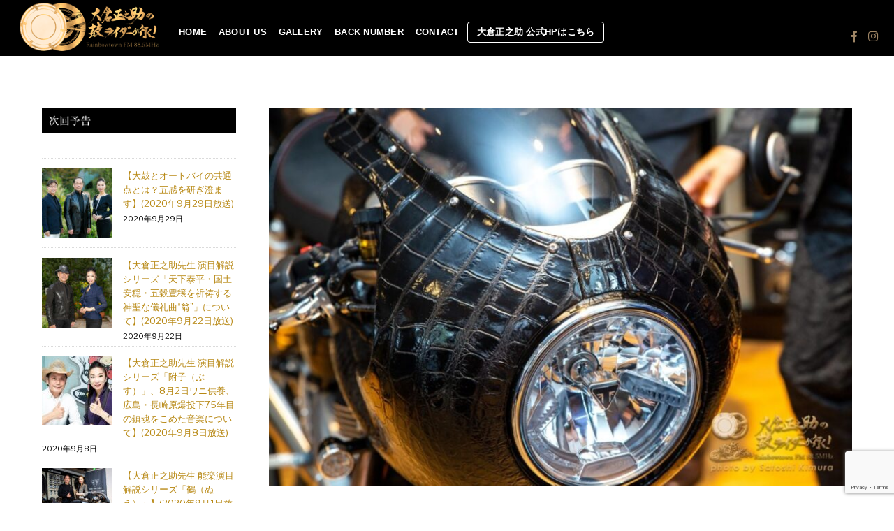

--- FILE ---
content_type: text/html; charset=UTF-8
request_url: https://tsuzumi-rider.jp/triumphxzele-parisxfujitoyo-thruxton-r-wani/1500-1000-max-1-1/
body_size: 10478
content:
<!DOCTYPE html>
<html lang="ja"
	prefix="og: https://ogp.me/ns#" >

<head>
		<meta charset="UTF-8" />
	<!-- wp_head -->
	<title>1500-1000-max-1-1 | 大倉正之助 鼓ライダーが行く！</title>

		<!-- All in One SEO 4.1.0.3 -->
		<meta property="og:site_name" content="大倉正之助 鼓ライダーが行く！" />
		<meta property="og:type" content="article" />
		<meta property="og:title" content="1500-1000-max-1-1 | 大倉正之助 鼓ライダーが行く！" />
		<meta property="og:image" content="https://tsuzumi-rider.jp/wp-content/uploads/2019/12/IMGM4607.jpg" />
		<meta property="og:image:secure_url" content="https://tsuzumi-rider.jp/wp-content/uploads/2019/12/IMGM4607.jpg" />
		<meta property="og:image:width" content="850" />
		<meta property="og:image:height" content="550" />
		<meta property="article:published_time" content="2020-08-04T00:27:37Z" />
		<meta property="article:modified_time" content="2020-08-04T00:27:37Z" />
		<meta name="twitter:card" content="summary" />
		<meta name="twitter:domain" content="tsuzumi-rider.jp" />
		<meta name="twitter:title" content="1500-1000-max-1-1 | 大倉正之助 鼓ライダーが行く！" />
		<meta name="twitter:image" content="https://tsuzumi-rider.jp/wp-content/uploads/2019/12/IMGM4607.jpg" />
		<script type="application/ld+json" class="aioseo-schema">
			{"@context":"https:\/\/schema.org","@graph":[{"@type":"WebSite","@id":"https:\/\/tsuzumi-rider.jp\/#website","url":"https:\/\/tsuzumi-rider.jp\/","name":"\u5927\u5009\u6b63\u4e4b\u52a9 \u9f13\u30e9\u30a4\u30c0\u30fc\u304c\u884c\u304f\uff01","description":"\u30ec\u30a4\u30f3\u30dc\u30fc\u30bf\u30a6\u30f3FM 88.5MHz","publisher":{"@id":"https:\/\/tsuzumi-rider.jp\/#organization"}},{"@type":"Organization","@id":"https:\/\/tsuzumi-rider.jp\/#organization","name":"\u5927\u5009\u6b63\u4e4b\u52a9 \u9f13\u30e9\u30a4\u30c0\u30fc\u304c\u884c\u304f\uff01","url":"https:\/\/tsuzumi-rider.jp\/"},{"@type":"BreadcrumbList","@id":"https:\/\/tsuzumi-rider.jp\/triumphxzele-parisxfujitoyo-thruxton-r-wani\/1500-1000-max-1-1\/#breadcrumblist","itemListElement":[{"@type":"ListItem","@id":"https:\/\/tsuzumi-rider.jp\/#listItem","position":"1","item":{"@id":"https:\/\/tsuzumi-rider.jp\/#item","name":"\u30db\u30fc\u30e0","description":"\u30ec\u30a4\u30f3\u30dc\u30fc\u30bf\u30a6\u30f3FM 88.5MHz","url":"https:\/\/tsuzumi-rider.jp\/"},"nextItem":"https:\/\/tsuzumi-rider.jp\/triumphxzele-parisxfujitoyo-thruxton-r-wani\/1500-1000-max-1-1\/#listItem"},{"@type":"ListItem","@id":"https:\/\/tsuzumi-rider.jp\/triumphxzele-parisxfujitoyo-thruxton-r-wani\/1500-1000-max-1-1\/#listItem","position":"2","item":{"@id":"https:\/\/tsuzumi-rider.jp\/triumphxzele-parisxfujitoyo-thruxton-r-wani\/1500-1000-max-1-1\/#item","name":"1500-1000-max-1-1","url":"https:\/\/tsuzumi-rider.jp\/triumphxzele-parisxfujitoyo-thruxton-r-wani\/1500-1000-max-1-1\/"},"previousItem":"https:\/\/tsuzumi-rider.jp\/#listItem"}]},{"@type":"Person","@id":"https:\/\/tsuzumi-rider.jp\/author\/tsuzumi-rider-okura\/#author","url":"https:\/\/tsuzumi-rider.jp\/author\/tsuzumi-rider-okura\/","name":"\u300c\u5927\u5009\u6b63\u4e4b\u52a9 \u9f13\u30e9\u30a4\u30c0\u30fc\u304c\u884c\u304f\uff01\u300d\u7de8\u96c6\u90e8"},{"@type":"ItemPage","@id":"https:\/\/tsuzumi-rider.jp\/triumphxzele-parisxfujitoyo-thruxton-r-wani\/1500-1000-max-1-1\/#itempage","url":"https:\/\/tsuzumi-rider.jp\/triumphxzele-parisxfujitoyo-thruxton-r-wani\/1500-1000-max-1-1\/","name":"1500-1000-max-1-1 | \u5927\u5009\u6b63\u4e4b\u52a9 \u9f13\u30e9\u30a4\u30c0\u30fc\u304c\u884c\u304f\uff01","inLanguage":"ja","isPartOf":{"@id":"https:\/\/tsuzumi-rider.jp\/#website"},"breadcrumb":{"@id":"https:\/\/tsuzumi-rider.jp\/triumphxzele-parisxfujitoyo-thruxton-r-wani\/1500-1000-max-1-1\/#breadcrumblist"},"author":"https:\/\/tsuzumi-rider.jp\/triumphxzele-parisxfujitoyo-thruxton-r-wani\/1500-1000-max-1-1\/#author","creator":"https:\/\/tsuzumi-rider.jp\/triumphxzele-parisxfujitoyo-thruxton-r-wani\/1500-1000-max-1-1\/#author","datePublished":"2020-08-04T00:27:37+09:00","dateModified":"2020-08-04T00:27:37+09:00"}]}
		</script>
		<!-- All in One SEO -->

<link rel='dns-prefetch' href='//www.google.com' />
<link rel='dns-prefetch' href='//fonts.googleapis.com' />
<link rel='dns-prefetch' href='//s.w.org' />
<link rel="alternate" type="application/rss+xml" title="大倉正之助 鼓ライダーが行く！ &raquo; フィード" href="https://tsuzumi-rider.jp/feed/" />
<link rel="alternate" type="application/rss+xml" title="大倉正之助 鼓ライダーが行く！ &raquo; コメントフィード" href="https://tsuzumi-rider.jp/comments/feed/" />
		<script type="text/javascript">
			window._wpemojiSettings = {"baseUrl":"https:\/\/s.w.org\/images\/core\/emoji\/12.0.0-1\/72x72\/","ext":".png","svgUrl":"https:\/\/s.w.org\/images\/core\/emoji\/12.0.0-1\/svg\/","svgExt":".svg","source":{"concatemoji":"https:\/\/tsuzumi-rider.jp\/wp-includes\/js\/wp-emoji-release.min.js?ver=5.3.20"}};
			!function(e,a,t){var n,r,o,i=a.createElement("canvas"),p=i.getContext&&i.getContext("2d");function s(e,t){var a=String.fromCharCode;p.clearRect(0,0,i.width,i.height),p.fillText(a.apply(this,e),0,0);e=i.toDataURL();return p.clearRect(0,0,i.width,i.height),p.fillText(a.apply(this,t),0,0),e===i.toDataURL()}function c(e){var t=a.createElement("script");t.src=e,t.defer=t.type="text/javascript",a.getElementsByTagName("head")[0].appendChild(t)}for(o=Array("flag","emoji"),t.supports={everything:!0,everythingExceptFlag:!0},r=0;r<o.length;r++)t.supports[o[r]]=function(e){if(!p||!p.fillText)return!1;switch(p.textBaseline="top",p.font="600 32px Arial",e){case"flag":return s([127987,65039,8205,9895,65039],[127987,65039,8203,9895,65039])?!1:!s([55356,56826,55356,56819],[55356,56826,8203,55356,56819])&&!s([55356,57332,56128,56423,56128,56418,56128,56421,56128,56430,56128,56423,56128,56447],[55356,57332,8203,56128,56423,8203,56128,56418,8203,56128,56421,8203,56128,56430,8203,56128,56423,8203,56128,56447]);case"emoji":return!s([55357,56424,55356,57342,8205,55358,56605,8205,55357,56424,55356,57340],[55357,56424,55356,57342,8203,55358,56605,8203,55357,56424,55356,57340])}return!1}(o[r]),t.supports.everything=t.supports.everything&&t.supports[o[r]],"flag"!==o[r]&&(t.supports.everythingExceptFlag=t.supports.everythingExceptFlag&&t.supports[o[r]]);t.supports.everythingExceptFlag=t.supports.everythingExceptFlag&&!t.supports.flag,t.DOMReady=!1,t.readyCallback=function(){t.DOMReady=!0},t.supports.everything||(n=function(){t.readyCallback()},a.addEventListener?(a.addEventListener("DOMContentLoaded",n,!1),e.addEventListener("load",n,!1)):(e.attachEvent("onload",n),a.attachEvent("onreadystatechange",function(){"complete"===a.readyState&&t.readyCallback()})),(n=t.source||{}).concatemoji?c(n.concatemoji):n.wpemoji&&n.twemoji&&(c(n.twemoji),c(n.wpemoji)))}(window,document,window._wpemojiSettings);
		</script>
		<style>
	.themify_builder .wow { visibility: hidden; }
	div:not(.caroufredsel_wrapper) > .themify_builder_slider > li:not(:first-child), .mfp-hide { display: none; }
a.themify_lightbox, .module-gallery a, .gallery-icon, .themify_lightboxed_images .post a[href$="jpg"], .themify_lightboxed_images .post a[href$="gif"], .themify_lightboxed_images .post a[href$="png"], .themify_lightboxed_images .post a[href$="JPG"], .themify_lightboxed_images .post a[href$="GIF"], .themify_lightboxed_images .post a[href$="PNG"], .themify_lightboxed_images .post a[href$="jpeg"], .themify_lightboxed_images .post a[href$="JPEG"] { cursor:not-allowed; }
	.themify_lightbox_loaded a.themify_lightbox, .themify_lightbox_loaded .module-gallery a, .themify_lightbox_loaded .gallery-icon { cursor:pointer; }
	</style><style type="text/css">
img.wp-smiley,
img.emoji {
	display: inline !important;
	border: none !important;
	box-shadow: none !important;
	height: 1em !important;
	width: 1em !important;
	margin: 0 .07em !important;
	vertical-align: -0.1em !important;
	background: none !important;
	padding: 0 !important;
}
</style>
	<link rel='stylesheet' id='themify-common-css'  href='https://tsuzumi-rider.jp/wp-content/themes/themify-shoppe/themify/css/themify.common.min.css?ver=4.6.3' type='text/css' media='all' />
<meta name="builder-styles-css" data-href="https://tsuzumi-rider.jp/wp-content/themes/themify-shoppe/themify/themify-builder/css/themify-builder-style.min.css?ver=4.6.3" content="builder-styles-css" id="builder-styles-css" />
<link rel='stylesheet' id='wp-block-library-css'  href='https://tsuzumi-rider.jp/wp-includes/css/dist/block-library/style.min.css?ver=5.3.20' type='text/css' media='all' />
<link rel='stylesheet' id='contact-form-7-css'  href='https://tsuzumi-rider.jp/wp-content/plugins/contact-form-7/includes/css/styles.css?ver=5.1.4' type='text/css' media='all' />
<link rel='stylesheet' id='post-list-style-css'  href='https://tsuzumi-rider.jp/wp-content/plugins/post-list-generator/post-list-generator.css?ver=1.3.0' type='text/css' media='all' />
<link rel='stylesheet' id='wpfront-scroll-top-css'  href='https://tsuzumi-rider.jp/wp-content/plugins/wpfront-scroll-top/css/wpfront-scroll-top.min.css?ver=2.0.2' type='text/css' media='all' />
<link rel='stylesheet' id='theme-style-css'  href='https://tsuzumi-rider.jp/wp-content/themes/themify-shoppe/style.min.css?ver=1.3.5' type='text/css' media='all' />
<link rel='stylesheet' id='themify-media-queries-css'  href='https://tsuzumi-rider.jp/wp-content/themes/themify-shoppe/media-queries.min.css?ver=1.3.5' type='text/css' media='all' />
<link rel='stylesheet' id='header-logo-left-css'  href='https://tsuzumi-rider.jp/wp-content/themes/themify-shoppe/styles/header-logo-left.min.css?ver=5.3.20' type='text/css' media='all' />
<link rel='stylesheet' id='themify-customize-css'  href='https://tsuzumi-rider.jp/wp-content/uploads/themify-customizer.css?ver=19.08.06.16.31.46' type='text/css' media='all' />
<link rel='stylesheet' id='themify-google-fonts-css'  href='https://fonts.googleapis.com/css?family=Libre+Franklin%3A400%2C300%2C500%2C600%2C700&#038;subset=latin&#038;ver=5.3.20' type='text/css' media='all' />
<script type='text/javascript' src='https://tsuzumi-rider.jp/wp-includes/js/jquery/jquery.js?ver=1.12.4-wp'></script>
<script type='text/javascript' src='https://tsuzumi-rider.jp/wp-includes/js/jquery/jquery-migrate.min.js?ver=1.4.1'></script>
<script type='text/javascript'>
/* <![CDATA[ */
var PLG_Setting = {"ajaxurl":"https:\/\/tsuzumi-rider.jp\/wp-admin\/admin-ajax.php","action":"get_post_ajax","plg_dateformat":"Y\u5e74n\u6708j\u65e5","next_page":"1"};
/* ]]> */
</script>
<script type='text/javascript' src='https://tsuzumi-rider.jp/wp-content/plugins/post-list-generator/next-page.js?ver=1.3.0'></script>
<link rel='https://api.w.org/' href='https://tsuzumi-rider.jp/wp-json/' />
<link rel="EditURI" type="application/rsd+xml" title="RSD" href="https://tsuzumi-rider.jp/xmlrpc.php?rsd" />
<link rel="wlwmanifest" type="application/wlwmanifest+xml" href="https://tsuzumi-rider.jp/wp-includes/wlwmanifest.xml" /> 
<meta name="generator" content="WordPress 5.3.20" />
<link rel='shortlink' href='https://tsuzumi-rider.jp/?p=2513' />
<link rel="alternate" type="application/json+oembed" href="https://tsuzumi-rider.jp/wp-json/oembed/1.0/embed?url=https%3A%2F%2Ftsuzumi-rider.jp%2Ftriumphxzele-parisxfujitoyo-thruxton-r-wani%2F1500-1000-max-1-1%2F" />
<link rel="alternate" type="text/xml+oembed" href="https://tsuzumi-rider.jp/wp-json/oembed/1.0/embed?url=https%3A%2F%2Ftsuzumi-rider.jp%2Ftriumphxzele-parisxfujitoyo-thruxton-r-wani%2F1500-1000-max-1-1%2F&#038;format=xml" />




	<script type="text/javascript">
		var tf_mobile_menu_trigger_point = 900;
	</script>
	
<meta name="viewport" content="width=device-width, initial-scale=1">

</head>
<body class="attachment attachment-template-default single single-attachment postid-2513 attachmentid-2513 attachment-jpeg themify-fw-4-6-3 themify-shoppe-1-3-5 skin-default webkit not-ie default_width sidebar1 sidebar-left no-home no-touch builder-parallax-scrolling-active header-logo-left fixed-header footer-block tile_enable  filter-hover-none filter-featured-only">

	<script type="text/javascript">
	function themifyMobileMenuTrigger(e) {
		var w = document.body.clientWidth;
		if( w > 0 && w <= tf_mobile_menu_trigger_point ) {
			document.body.classList.add( 'mobile_menu_active' );
		} else {
			document.body.classList.remove( 'mobile_menu_active' );
		}
		
	}
	themifyMobileMenuTrigger();
	var _init =function () {
	    jQuery( window ).on('tfsmartresize.tf_mobile_menu', themifyMobileMenuTrigger );
	    document.removeEventListener( 'DOMContentLoaded', _init, {once:true,passive:true} );
	    _init=null;
	};
	document.addEventListener( 'DOMContentLoaded', _init, {once:true,passive:true} );
</script>
	
	
	<div id="pagewrap" class="hfeed site">
							<div id="headerwrap"   >

											
<div class="top-bar-widgets">
	<div class="top-bar-widget-inner pagewidth clearfix">
		<div class="top-bar-left">
					</div>
		<div class="top-bar-right">
					</div>
		<!-- /.top-bar-widget-inner -->
	</div>
</div>
<!-- /.top-bar-widget -->										<!-- /Top bar widgets -->

					
					<header id="header" class="pagewidth clearfix" itemscope="itemscope" itemtype="https://schema.org/WPHeader">

																		
						<a id="menu-icon" href="#mobile-menu"><span class="menu-icon-inner"></span></a>
						<div class="logo-wrap">
															<div id="site-logo"><a href="https://tsuzumi-rider.jp" title="大倉正之助 鼓ライダーが行く！"><img src="https://tsuzumi-rider.jp/wp-content/uploads/2019/07/tsuzumi-rider-logo-34.png" alt="大倉正之助 鼓ライダーが行く！" title="大倉正之助 鼓ライダーが行く！" /></a></div>																						<div id="site-description" class="site-description"><span>レインボータウンFM 88.5MHz</span></div>													</div>

						<div id="mobile-menu" class="sidemenu sidemenu-off">

														
							<div class="top-icon-wrap">
																<ul id="icon-menu" class="icon-menu menu-name-icon-menu"><li id="menu-item-27" class="menu-item menu-item-type-custom menu-item-object-custom menu-item-27"><a href="https://www.facebook.com/yuukiayumi.world.academy/"><i class="fa fa-facebook"></i> <span class="tooltip">Facebook</span></a></li>
<li id="menu-item-28" class="menu-item menu-item-type-custom menu-item-object-custom menu-item-28"><a href="https://www.instagram.com/yuuki.ayumi/"><i class="fa fa-instagram"></i> <span class="tooltip">Instagram</span></a></li>
</ul>							</div>
															<nav id="main-nav-wrap" itemscope="itemscope" itemtype="https://schema.org/SiteNavigationElement">
									<ul id="main-nav" class="main-nav menu-name-main-menu"><li id='menu-item-25' class="menu-item menu-item-type-post_type menu-item-object-page menu-item-home" ><a  href="https://tsuzumi-rider.jp/">HOME</a> </li>
<li id='menu-item-24' class="menu-item menu-item-type-post_type menu-item-object-page" ><a  href="https://tsuzumi-rider.jp/about-us/">ABOUT US</a> </li>
<li id='menu-item-22' class="menu-item menu-item-type-post_type menu-item-object-page" ><a  href="https://tsuzumi-rider.jp/gallery/">GALLERY</a> </li>
<li id='menu-item-23' class="menu-item menu-item-type-post_type menu-item-object-page" ><a  href="https://tsuzumi-rider.jp/back-number/">BACK NUMBER</a> </li>
<li id='menu-item-20' class="menu-item menu-item-type-post_type menu-item-object-page" ><a  href="https://tsuzumi-rider.jp/contact/">CONTACT</a> </li>
<li id='menu-item-2560' class="menu-item menu-item-type-custom menu-item-object-custom highlight-link" ><a  target="_blank" href="https://sho-okura.com/">大倉正之助 公式HPはこちら</a> </li>
</ul>									<!-- /#main-nav -->
								</nav>
																					
							<a id="menu-icon-close" href="#mobile-menu"></a>
						</div>
						<!-- /#mobile-menu -->
						
						
						
					</header>
					<!-- /#header -->

					
				</div>
					<!-- /#headerwrap -->

		<div id="body" class="clearfix">

		


<!-- layout-container -->
<div id="layout" class="pagewidth clearfix">

		<!-- content -->
	<div id="content" class="list-post">
    			
		

<article id="post-2513" class="post clearfix post-2513 attachment type-attachment status-inherit hentry has-post-title has-post-date has-post-category has-post-tag has-post-comment has-post-author ">
	
	
	
	
		<figure class="post-image">

							<a href="https://tsuzumi-rider.jp/triumphxzele-parisxfujitoyo-thruxton-r-wani/1500-1000-max-1-1/"><img src="https://tsuzumi-rider.jp/wp-content/uploads/2020/08/1500-1000-max-1-1-1024x683-850x550.jpg" width="850" height="550" class=" wp-post-image wp-image-2513" alt="1500-1000-max-1-1" /></a>
			
		</figure>

	
	
	<div class="post-content">
        		<div class="post-content-inner-wrapper">
			<div class="post-content-inner">
	
				<span class="post-cat-tag-wrap">
															</span>
	
			
							 <h1 class="post-title entry-title"><a href="https://tsuzumi-rider.jp/triumphxzele-parisxfujitoyo-thruxton-r-wani/1500-1000-max-1-1/">1500-1000-max-1-1</a> </h1>						
							<p class="post-meta entry-meta">
											<span class="post-author"><span class="author vcard"><a class="url fn n" href="https://tsuzumi-rider.jp/author/tsuzumi-rider-okura/" rel="author">「大倉正之助 鼓ライダーが行く！」編集部</a></span></span>
										
										
						<time datetime="2020-08-04" class="post-date entry-date updated">2020年8月4日</time>
				</p>
			
						
			<div class="entry-content">
				
					<p><a href='https://tsuzumi-rider.jp/wp-content/uploads/2020/08/1500-1000-max-1-1.jpg'><img width="1024" height="683" src="https://tsuzumi-rider.jp/wp-content/uploads/2020/08/1500-1000-max-1-1-1024x683.jpg" class="attachment-large size-large" alt="" srcset="https://tsuzumi-rider.jp/wp-content/uploads/2020/08/1500-1000-max-1-1-1024x683.jpg 1024w, https://tsuzumi-rider.jp/wp-content/uploads/2020/08/1500-1000-max-1-1-300x200.jpg 300w, https://tsuzumi-rider.jp/wp-content/uploads/2020/08/1500-1000-max-1-1-768x512.jpg 768w, https://tsuzumi-rider.jp/wp-content/uploads/2020/08/1500-1000-max-1-1.jpg 1500w" sizes="(max-width: 1024px) 100vw, 1024px" /></a></p>
<div id="themify_builder_content-2513" data-postid="2513" class="themify_builder_content themify_builder_content-2513 themify_builder tb_generate_css" style="visibility:hidden;opacity:0;">
    </div>
<!-- /themify_builder_content -->
							</div>
						</div>
		</div>
	</div>
	<!-- /.post-content -->
	
</article>
<!-- /.post -->
		
				

				
		

		
	<!-- post-nav -->
	<div class="post-nav clearfix">

								
	</div>
	<!-- /post-nav -->


		        
			
	</div>
	<!-- /content -->
    

    
    <aside id="sidebar" itemscope="itemscope" itemtype="https://schema.org/WPSidebar">

            
            <div id="media_image-2" class="widget widget_media_image"><img width="640" height="80" src="https://tsuzumi-rider.jp/wp-content/uploads/2019/08/side3-300x41-2.jpg" class="image wp-image-1232  attachment-full size-full" alt="" style="max-width: 100%; height: auto;" srcset="https://tsuzumi-rider.jp/wp-content/uploads/2019/08/side3-300x41-2.jpg 640w, https://tsuzumi-rider.jp/wp-content/uploads/2019/08/side3-300x41-2-300x38.jpg 300w" sizes="(max-width: 640px) 100vw, 640px" /></div><div id="themify-feature-posts-2" class="widget feature-posts"><ul class="feature-posts-list"><li><a aria-hidden="true" href="https://tsuzumi-rider.jp/ootsuzumi-bike/"><img src="https://tsuzumi-rider.jp/wp-content/uploads/2020/09/9月29日用　トップ-100x100.jpg" width="100" height="100" class="post-img wp-post-image wp-image-2677" alt="9月29日用　トップ" srcset="https://tsuzumi-rider.jp/wp-content/uploads/2020/09/9月29日用　トップ-100x100.jpg 100w, https://tsuzumi-rider.jp/wp-content/uploads/2020/09/9月29日用　トップ-150x150.jpg 150w" sizes="(max-width: 100px) 100vw, 100px" /></a><a href="https://tsuzumi-rider.jp/ootsuzumi-bike/" class="feature-posts-title">【大鼓とオートバイの共通点とは？五感を研ぎ澄ます】(2020年9月29日放送)</a> <br /><small>2020年9月29日</small> <br /></li><li><a aria-hidden="true" href="https://tsuzumi-rider.jp/okina/"><img src="https://tsuzumi-rider.jp/wp-content/uploads/2020/09/9月22日トップ-100x100.jpg" width="100" height="100" class="post-img wp-post-image wp-image-2671" alt="9月22日トップ" srcset="https://tsuzumi-rider.jp/wp-content/uploads/2020/09/9月22日トップ-100x100.jpg 100w, https://tsuzumi-rider.jp/wp-content/uploads/2020/09/9月22日トップ-150x150.jpg 150w" sizes="(max-width: 100px) 100vw, 100px" /></a><a href="https://tsuzumi-rider.jp/okina/" class="feature-posts-title">【大倉正之助先生 演目解説シリーズ「天下泰平・国土安穏・五穀豊穣を祈祷する神聖な儀礼曲“翁”」について】(2020年9月22日放送)</a> <br /><small>2020年9月22日</small> <br /></li><li><a aria-hidden="true" href="https://tsuzumi-rider.jp/busu/"><img src="https://tsuzumi-rider.jp/wp-content/uploads/2020/09/800-400-max-100x100.jpg" width="100" height="100" class="post-img wp-post-image wp-image-2663" alt="800-400-max" srcset="https://tsuzumi-rider.jp/wp-content/uploads/2020/09/800-400-max-100x100.jpg 100w, https://tsuzumi-rider.jp/wp-content/uploads/2020/09/800-400-max-150x150.jpg 150w" sizes="(max-width: 100px) 100vw, 100px" /></a><a href="https://tsuzumi-rider.jp/busu/" class="feature-posts-title">【大倉正之助先生 演目解説シリーズ「附子（ぶす）」、8月2日ワニ供養、広島・長崎原爆投下75年目の鎮魂をこめた音楽について】(2020年9月8日放送)</a> <br /><small>2020年9月8日</small> <br /></li><li><a aria-hidden="true" href="https://tsuzumi-rider.jp/nue/"><img src="https://tsuzumi-rider.jp/wp-content/uploads/2020/09/top-1024x683-100x100.jpg" width="100" height="100" class="post-img wp-post-image wp-image-2641" alt="top" srcset="https://tsuzumi-rider.jp/wp-content/uploads/2020/09/top-1024x683-100x100.jpg 100w, https://tsuzumi-rider.jp/wp-content/uploads/2020/09/top-150x150.jpg 150w" sizes="(max-width: 100px) 100vw, 100px" /></a><a href="https://tsuzumi-rider.jp/nue/" class="feature-posts-title">【大倉正之助先生 能楽演目解説シリーズ「鵺（ぬえ）」】(2020年9月1日放送)</a> <br /><small>2020年9月1日</small> <br /></li><li><a aria-hidden="true" href="https://tsuzumi-rider.jp/sotobakomachi/"><img src="https://tsuzumi-rider.jp/wp-content/uploads/2020/08/800-400-max-100x100.jpg" width="100" height="100" class="post-img wp-post-image wp-image-2632" alt="800-400-max" srcset="https://tsuzumi-rider.jp/wp-content/uploads/2020/08/800-400-max-100x100.jpg 100w, https://tsuzumi-rider.jp/wp-content/uploads/2020/08/800-400-max-150x150.jpg 150w" sizes="(max-width: 100px) 100vw, 100px" /></a><a href="https://tsuzumi-rider.jp/sotobakomachi/" class="feature-posts-title">【大倉正之助先生 能楽演目解説シリーズ「卒塔婆小町（そとばこまち）」】(2020年8月25日放送)</a> <br /><small>2020年8月25日</small> <br /></li></ul></div><div id="media_image-4" class="widget widget_media_image"><img width="640" height="80" src="https://tsuzumi-rider.jp/wp-content/uploads/2019/08/side3-300x40.jpg" class="image wp-image-1233  attachment-full size-full" alt="" style="max-width: 100%; height: auto;" srcset="https://tsuzumi-rider.jp/wp-content/uploads/2019/08/side3-300x40.jpg 640w, https://tsuzumi-rider.jp/wp-content/uploads/2019/08/side3-300x40-300x38.jpg 300w" sizes="(max-width: 640px) 100vw, 640px" /></div><div id="media_image-6" class="widget widget_media_image"><a href="https://tsuzumi-rider.jp/gallery/"><img width="640" height="400" src="https://tsuzumi-rider.jp/wp-content/uploads/2019/08/サイドバー用3.jpg" class="image wp-image-1237  attachment-full size-full" alt="" style="max-width: 100%; height: auto;" srcset="https://tsuzumi-rider.jp/wp-content/uploads/2019/08/サイドバー用3.jpg 640w, https://tsuzumi-rider.jp/wp-content/uploads/2019/08/サイドバー用3-300x188.jpg 300w" sizes="(max-width: 640px) 100vw, 640px" /></a></div><div id="media_image-5" class="widget widget_media_image"><a href="https://tsuzumi-rider.jp/back-number/"><img width="640" height="400" src="https://tsuzumi-rider.jp/wp-content/uploads/2019/08/サイドバー用4.jpg" class="image wp-image-1234  attachment-full size-full" alt="" style="max-width: 100%; height: auto;" srcset="https://tsuzumi-rider.jp/wp-content/uploads/2019/08/サイドバー用4.jpg 640w, https://tsuzumi-rider.jp/wp-content/uploads/2019/08/サイドバー用4-300x188.jpg 300w" sizes="(max-width: 640px) 100vw, 640px" /></a></div><div id="media_image-8" class="widget widget_media_image"><a href="https://tsuzumi-rider.jp/contact/"><img width="600" height="400" src="https://tsuzumi-rider.jp/wp-content/uploads/2018/11/image4.jpg" class="image wp-image-113  attachment-full size-full" alt="" style="max-width: 100%; height: auto;" srcset="https://tsuzumi-rider.jp/wp-content/uploads/2018/11/image4.jpg 600w, https://tsuzumi-rider.jp/wp-content/uploads/2018/11/image4-300x200.jpg 300w" sizes="(max-width: 600px) 100vw, 600px" /></a></div><div id="media_image-9" class="widget widget_media_image"><a href="http://ya-salon.jp" target="_blank" rel="noopener noreferrer"><img width="640" height="300" src="https://tsuzumi-rider.jp/wp-content/uploads/2019/05/logo6-1.png" class="image wp-image-957  attachment-full size-full" alt="" style="max-width: 100%; height: auto;" srcset="https://tsuzumi-rider.jp/wp-content/uploads/2019/05/logo6-1.png 640w, https://tsuzumi-rider.jp/wp-content/uploads/2019/05/logo6-1-300x141.png 300w" sizes="(max-width: 640px) 100vw, 640px" /></a></div><div id="media_image-10" class="widget widget_media_image"><a href="http://ginza-royal.jp" target="_blank" rel="noopener noreferrer"><img width="640" height="300" src="https://tsuzumi-rider.jp/wp-content/uploads/2019/08/logo6-1.jpg" class="image wp-image-1238  attachment-full size-full" alt="" style="max-width: 100%; height: auto;" srcset="https://tsuzumi-rider.jp/wp-content/uploads/2019/08/logo6-1.jpg 640w, https://tsuzumi-rider.jp/wp-content/uploads/2019/08/logo6-1-300x141.jpg 300w" sizes="(max-width: 640px) 100vw, 640px" /></a></div>
            
    </aside>
    <!-- /#sidebar -->

    
</div>
<!-- /layout-container -->
	
		
							
			</div>
			<!-- /body -->
						
						<div id="footerwrap">

								
					<div class="footer-social-wrap">
																																																															</div>
				
				
				<footer id="footer" class="pagewidth clearfix" itemscope="itemscope" itemtype="https://schema.org/WPFooter">

										
					<div class="footer-column-wrap clearfix">
						<div class="footer-logo-wrap">
															<div id="footer-logo"><a href="https://tsuzumi-rider.jp" title="大倉正之助 鼓ライダーが行く！"><img src="https://tsuzumi-rider.jp/wp-content/uploads/2019/02/tsuzumi-rider-logo-37.png" alt="大倉正之助 鼓ライダーが行く！" title="大倉正之助 鼓ライダーが行く！" /></a></div>																	  
								<!-- /footer-logo -->
																					<div class="footer-text-outer">
							
																
																	<div class="footer-text clearfix">
																					<div class="one">&copy; <a href="https://tsuzumi-rider.jp">大倉正之助 鼓ライダーが行く！</a> 2026</div>											<div class="two"> </div>																			</div>
									<!-- /.footer-text -->
																
							</div>
						</div>
						
						
						<!-- /footer-logo-wrap -->
												
							<div class="footer-widgets-wrap"> 
								
	<div class="footer-widgets clearfix">

								<div class="col3-1 first">
				<div id="text-3" class="widget widget_text"><h4 class="widgettitle">Navigation</h4>			<div class="textwidget"></div>
		</div><div id="nav_menu-2" class="widget widget_nav_menu"><div class="menu-main-menu-container"><ul id="menu-main-menu" class="menu"><li id="menu-item-25" class="menu-item menu-item-type-post_type menu-item-object-page menu-item-home menu-item-25"><a href="https://tsuzumi-rider.jp/">HOME</a></li>
<li id="menu-item-24" class="menu-item menu-item-type-post_type menu-item-object-page menu-item-24"><a href="https://tsuzumi-rider.jp/about-us/">ABOUT US</a></li>
<li id="menu-item-22" class="menu-item menu-item-type-post_type menu-item-object-page menu-item-22"><a href="https://tsuzumi-rider.jp/gallery/">GALLERY</a></li>
<li id="menu-item-23" class="menu-item menu-item-type-post_type menu-item-object-page menu-item-23"><a href="https://tsuzumi-rider.jp/back-number/">BACK NUMBER</a></li>
<li id="menu-item-20" class="menu-item menu-item-type-post_type menu-item-object-page menu-item-20"><a href="https://tsuzumi-rider.jp/contact/">CONTACT</a></li>
<li id="menu-item-2560" class="menu-item menu-item-type-custom menu-item-object-custom menu-item-2560"><a target="_blank" rel="noopener noreferrer" href="https://sho-okura.com/">大倉正之助 公式HPはこちら</a></li>
</ul></div></div>			</div>
								<div class="col3-1 ">
				<div id="archives-2" class="widget widget_archive"><h4 class="widgettitle">Archive</h4>		<ul>
				<li><a href='https://tsuzumi-rider.jp/2020/09/'>2020年9月</a></li>
	<li><a href='https://tsuzumi-rider.jp/2020/08/'>2020年8月</a></li>
	<li><a href='https://tsuzumi-rider.jp/2020/07/'>2020年7月</a></li>
	<li><a href='https://tsuzumi-rider.jp/2020/06/'>2020年6月</a></li>
	<li><a href='https://tsuzumi-rider.jp/2020/05/'>2020年5月</a></li>
	<li><a href='https://tsuzumi-rider.jp/2020/04/'>2020年4月</a></li>
	<li><a href='https://tsuzumi-rider.jp/2020/03/'>2020年3月</a></li>
	<li><a href='https://tsuzumi-rider.jp/2020/02/'>2020年2月</a></li>
	<li><a href='https://tsuzumi-rider.jp/2020/01/'>2020年1月</a></li>
	<li><a href='https://tsuzumi-rider.jp/2019/12/'>2019年12月</a></li>
	<li><a href='https://tsuzumi-rider.jp/2019/11/'>2019年11月</a></li>
	<li><a href='https://tsuzumi-rider.jp/2019/10/'>2019年10月</a></li>
	<li><a href='https://tsuzumi-rider.jp/2019/09/'>2019年9月</a></li>
	<li><a href='https://tsuzumi-rider.jp/2019/08/'>2019年8月</a></li>
	<li><a href='https://tsuzumi-rider.jp/2019/07/'>2019年7月</a></li>
	<li><a href='https://tsuzumi-rider.jp/2019/06/'>2019年6月</a></li>
	<li><a href='https://tsuzumi-rider.jp/2019/05/'>2019年5月</a></li>
	<li><a href='https://tsuzumi-rider.jp/2019/04/'>2019年4月</a></li>
	<li><a href='https://tsuzumi-rider.jp/2019/03/'>2019年3月</a></li>
	<li><a href='https://tsuzumi-rider.jp/2019/02/'>2019年2月</a></li>
	<li><a href='https://tsuzumi-rider.jp/2019/01/'>2019年1月</a></li>
	<li><a href='https://tsuzumi-rider.jp/2018/12/'>2018年12月</a></li>
	<li><a href='https://tsuzumi-rider.jp/2018/11/'>2018年11月</a></li>
	<li><a href='https://tsuzumi-rider.jp/2018/10/'>2018年10月</a></li>
		</ul>
			</div>			</div>
								<div class="col3-1 ">
				<div id="themify-list-categories-2" class="widget list-categories"><h4 class="widgettitle">Categories</h4><ul class="categories-list">	<li class="cat-item cat-item-4"><a href="https://tsuzumi-rider.jp/category/%e3%83%94%e3%83%83%e3%82%af%e3%82%a2%e3%83%83%e3%83%97%e8%a8%98%e4%ba%8b%e2%91%a0/">PICK UP</a>
</li>
	<li class="cat-item cat-item-1"><a href="https://tsuzumi-rider.jp/category/backnumber/">バックナンバー</a>
</li>
	<li class="cat-item cat-item-234"><a href="https://tsuzumi-rider.jp/category/infomation/">出演情報</a>
</li>
	<li class="cat-item cat-item-9"><a href="https://tsuzumi-rider.jp/category/%e6%ac%a1%e5%9b%9e%e4%ba%88%e5%91%8a/">次回予告</a>
</li>
</ul></div>			</div>
		
	</div>
	<!-- /.footer-widgets -->

							</div>
							<!-- /footer-widgets-wrap -->
													
													<div class="footer-nav-wrap">
															</div>
							<!-- /.footer-nav-wrap -->
												
					</div>
					
					
				</footer>
				<!-- /#footer -->

				
			</div>
			<!-- /#footerwrap -->
			
			
		</div>
		<!-- /#pagewrap -->

		
		<!-- wp_footer -->
		


    <div id="wpfront-scroll-top-container">
        <img src="https://tsuzumi-rider.jp/wp-content/plugins/wpfront-scroll-top/images/icons/36.png" alt="" />    </div>
    <script type="text/javascript">function wpfront_scroll_top_init() {if(typeof wpfront_scroll_top == "function" && typeof jQuery !== "undefined") {wpfront_scroll_top({"scroll_offset":100,"button_width":0,"button_height":0,"button_opacity":0.8000000000000000444089209850062616169452667236328125,"button_fade_duration":200,"scroll_duration":400,"location":1,"marginX":20,"marginY":20,"hide_iframe":false,"auto_hide":false,"auto_hide_after":2,"button_action":"top","button_action_element_selector":"","button_action_container_selector":"html, body","button_action_element_offset":0});} else {setTimeout(wpfront_scroll_top_init, 100);}}wpfront_scroll_top_init();</script><script type='text/javascript'>
/* <![CDATA[ */
var themify_vars = {"version":"4.6.3","url":"https:\/\/tsuzumi-rider.jp\/wp-content\/themes\/themify-shoppe\/themify","map_key":null,"bing_map_key":null,"includesURL":"https:\/\/tsuzumi-rider.jp\/wp-includes\/","isCached":null,"minify":{"css":{"themify-icons":1,"themify.framework":1,"lightbox":1,"themify-builder-style":1},"js":{"backstretch.themify-version":1,"bigvideo":1,"themify.dropdown":1,"themify-tiles":1,"themify.wishlist":1,"themibox":1,"themify.mega-menu":1,"themify.builder.script":1,"themify.scroll-highlight":1,"themify-youtube-bg":1,"themify.parallaxit":1,"themify-ticks":1}}};
var tbLocalScript = {"isAnimationActive":"1","isParallaxActive":"1","isParallaxScrollActive":"1","isStickyScrollActive":"1","animationInviewSelectors":[".module.wow",".module_row.wow",".builder-posts-wrap > .post.wow"],"backgroundSlider":{"autoplay":5000},"animationOffset":"100","videoPoster":"https:\/\/tsuzumi-rider.jp\/wp-content\/themes\/themify-shoppe\/themify\/themify-builder\/img\/blank.png","backgroundVideoLoop":"yes","builder_url":"https:\/\/tsuzumi-rider.jp\/wp-content\/themes\/themify-shoppe\/themify\/themify-builder","framework_url":"https:\/\/tsuzumi-rider.jp\/wp-content\/themes\/themify-shoppe\/themify","version":"4.6.3","fullwidth_support":"1","fullwidth_container":"body","loadScrollHighlight":"1","addons":[],"breakpoints":{"tablet_landscape":[769,"1280"],"tablet":[681,"768"],"mobile":"680"},"ticks":{"tick":30,"ajaxurl":"https:\/\/tsuzumi-rider.jp\/wp-admin\/admin-ajax.php","postID":2513}};
var themifyScript = {"lightbox":{"lightboxSelector":".themify_lightbox","lightboxOn":true,"lightboxContentImages":false,"lightboxContentImagesSelector":"","theme":"pp_default","social_tools":false,"allow_resize":true,"show_title":false,"overlay_gallery":false,"screenWidthNoLightbox":600,"deeplinking":false,"contentImagesAreas":"","gallerySelector":".gallery-icon > a","lightboxGalleryOn":true},"lightboxContext":"body"};
var tbScrollHighlight = {"fixedHeaderSelector":"","speed":"900","navigation":"#main-nav, .module-menu .ui.nav","scrollOffset":"0"};
/* ]]> */
</script>
<script type='text/javascript' defer="defer" src='https://tsuzumi-rider.jp/wp-content/themes/themify-shoppe/themify/js/main.min.js?ver=4.6.3'></script>
<script type='text/javascript'>
/* <![CDATA[ */
var wpcf7 = {"apiSettings":{"root":"https:\/\/tsuzumi-rider.jp\/wp-json\/contact-form-7\/v1","namespace":"contact-form-7\/v1"}};
/* ]]> */
</script>
<script type='text/javascript' src='https://tsuzumi-rider.jp/wp-content/plugins/contact-form-7/includes/js/scripts.js?ver=5.1.4'></script>
<script type='text/javascript' src='https://tsuzumi-rider.jp/wp-content/plugins/wpfront-scroll-top/js/wpfront-scroll-top.min.js?ver=2.0.2'></script>
<script type='text/javascript' src='https://www.google.com/recaptcha/api.js?render=6Lcm7EMpAAAAAI6Su9tjjIhK3L3nCubpiWBYlmoZ&#038;ver=3.0'></script>
<script type='text/javascript' defer="defer" src='https://tsuzumi-rider.jp/wp-content/themes/themify-shoppe/js/jquery.smartresize.min.js?ver=1.3.5'></script>
<script type='text/javascript' src='https://tsuzumi-rider.jp/wp-includes/js/imagesloaded.min.js?ver=3.2.0'></script>
<script type='text/javascript' defer="defer" src='https://tsuzumi-rider.jp/wp-content/themes/themify-shoppe/themify/js/themify.sidemenu.min.js?ver=4.6.3'></script>
<script type='text/javascript'>
/* <![CDATA[ */
var themifyScript = {"lightbox":{"lightboxSelector":".themify_lightbox","lightboxOn":true,"lightboxContentImages":false,"lightboxContentImagesSelector":"","theme":"pp_default","social_tools":false,"allow_resize":true,"show_title":false,"overlay_gallery":false,"screenWidthNoLightbox":600,"deeplinking":false,"contentImagesAreas":"","gallerySelector":".gallery-icon > a","lightboxGalleryOn":true},"lightboxContext":"#pagewrap","ajax_url":"https:\/\/tsuzumi-rider.jp\/wp-admin\/admin-ajax.php","theme_url":"https:\/\/tsuzumi-rider.jp\/wp-content\/themes\/themify-shoppe","sticky_header":"","menuInSidePanel":"","events":"mouseenter","loadingImg":"https:\/\/tsuzumi-rider.jp\/wp-content\/themes\/themify-shoppe\/images\/loading.gif","maxPages":"0","autoInfinite":"auto","infiniteURL":"0","ajaxCartSeconds":"1000","ajaxSingleCart":"","tiledata":{"grids":{"post":{"1":["AAAA"],"2":["BBCC","BBCC"],"3":["DD.."],"4":[".EEF",".EEF"],"5":["DD..","BBCC","BBCC"],"6":[".EEF",".EEF","BBCC","BBCC"],"7":[".EEF",".EEF","DD.."],"8":[".EEF",".EEF","DD..","AAAA"],"9":[".EEF",".EEF","DD..","BBCC","BBCC"],"10":[".EEF",".EEF","DD..","MMNN","MMPP"],"11":[".EEF",".EEF","DD..","MMNN","MMPP","AAAA"],"12":[".EEF",".EEF","DD..","MMNN","MMPP","BBCC","BBCC"],"13":[".EEF",".EEF","DD..","MMNN","MMPP","LSRR","LSRR"]},"mobile":["AA",".."]},"default_grid":"post","small_screen_grid":"mobile","breakpoint":800,"padding":5,"full_width":false,"animate_init":false,"animate_resize":true,"animate_template":false}};
/* ]]> */
</script>
<script type='text/javascript' defer="defer" src='https://tsuzumi-rider.jp/wp-content/themes/themify-shoppe/js/themify.script.min.js?ver=1.3.5'></script>
<script type='text/javascript' src='https://tsuzumi-rider.jp/wp-includes/js/comment-reply.min.js?ver=5.3.20'></script>
<script type='text/javascript' src='https://tsuzumi-rider.jp/wp-includes/js/wp-embed.min.js?ver=5.3.20'></script>
<script type="text/javascript">
( function( grecaptcha, sitekey, actions ) {

	var wpcf7recaptcha = {

		execute: function( action ) {
			grecaptcha.execute(
				sitekey,
				{ action: action }
			).then( function( token ) {
				var forms = document.getElementsByTagName( 'form' );

				for ( var i = 0; i < forms.length; i++ ) {
					var fields = forms[ i ].getElementsByTagName( 'input' );

					for ( var j = 0; j < fields.length; j++ ) {
						var field = fields[ j ];

						if ( 'g-recaptcha-response' === field.getAttribute( 'name' ) ) {
							field.setAttribute( 'value', token );
							break;
						}
					}
				}
			} );
		},

		executeOnHomepage: function() {
			wpcf7recaptcha.execute( actions[ 'homepage' ] );
		},

		executeOnContactform: function() {
			wpcf7recaptcha.execute( actions[ 'contactform' ] );
		},

	};

	grecaptcha.ready(
		wpcf7recaptcha.executeOnHomepage
	);

	document.addEventListener( 'change',
		wpcf7recaptcha.executeOnContactform, false
	);

	document.addEventListener( 'wpcf7submit',
		wpcf7recaptcha.executeOnHomepage, false
	);

} )(
	grecaptcha,
	'6Lcm7EMpAAAAAI6Su9tjjIhK3L3nCubpiWBYlmoZ',
	{"homepage":"homepage","contactform":"contactform"}
);
</script>


			</body>
</html>

--- FILE ---
content_type: text/html; charset=utf-8
request_url: https://www.google.com/recaptcha/api2/anchor?ar=1&k=6Lcm7EMpAAAAAI6Su9tjjIhK3L3nCubpiWBYlmoZ&co=aHR0cHM6Ly90c3V6dW1pLXJpZGVyLmpwOjQ0Mw..&hl=en&v=PoyoqOPhxBO7pBk68S4YbpHZ&size=invisible&anchor-ms=20000&execute-ms=30000&cb=2q8wp4m6152
body_size: 48589
content:
<!DOCTYPE HTML><html dir="ltr" lang="en"><head><meta http-equiv="Content-Type" content="text/html; charset=UTF-8">
<meta http-equiv="X-UA-Compatible" content="IE=edge">
<title>reCAPTCHA</title>
<style type="text/css">
/* cyrillic-ext */
@font-face {
  font-family: 'Roboto';
  font-style: normal;
  font-weight: 400;
  font-stretch: 100%;
  src: url(//fonts.gstatic.com/s/roboto/v48/KFO7CnqEu92Fr1ME7kSn66aGLdTylUAMa3GUBHMdazTgWw.woff2) format('woff2');
  unicode-range: U+0460-052F, U+1C80-1C8A, U+20B4, U+2DE0-2DFF, U+A640-A69F, U+FE2E-FE2F;
}
/* cyrillic */
@font-face {
  font-family: 'Roboto';
  font-style: normal;
  font-weight: 400;
  font-stretch: 100%;
  src: url(//fonts.gstatic.com/s/roboto/v48/KFO7CnqEu92Fr1ME7kSn66aGLdTylUAMa3iUBHMdazTgWw.woff2) format('woff2');
  unicode-range: U+0301, U+0400-045F, U+0490-0491, U+04B0-04B1, U+2116;
}
/* greek-ext */
@font-face {
  font-family: 'Roboto';
  font-style: normal;
  font-weight: 400;
  font-stretch: 100%;
  src: url(//fonts.gstatic.com/s/roboto/v48/KFO7CnqEu92Fr1ME7kSn66aGLdTylUAMa3CUBHMdazTgWw.woff2) format('woff2');
  unicode-range: U+1F00-1FFF;
}
/* greek */
@font-face {
  font-family: 'Roboto';
  font-style: normal;
  font-weight: 400;
  font-stretch: 100%;
  src: url(//fonts.gstatic.com/s/roboto/v48/KFO7CnqEu92Fr1ME7kSn66aGLdTylUAMa3-UBHMdazTgWw.woff2) format('woff2');
  unicode-range: U+0370-0377, U+037A-037F, U+0384-038A, U+038C, U+038E-03A1, U+03A3-03FF;
}
/* math */
@font-face {
  font-family: 'Roboto';
  font-style: normal;
  font-weight: 400;
  font-stretch: 100%;
  src: url(//fonts.gstatic.com/s/roboto/v48/KFO7CnqEu92Fr1ME7kSn66aGLdTylUAMawCUBHMdazTgWw.woff2) format('woff2');
  unicode-range: U+0302-0303, U+0305, U+0307-0308, U+0310, U+0312, U+0315, U+031A, U+0326-0327, U+032C, U+032F-0330, U+0332-0333, U+0338, U+033A, U+0346, U+034D, U+0391-03A1, U+03A3-03A9, U+03B1-03C9, U+03D1, U+03D5-03D6, U+03F0-03F1, U+03F4-03F5, U+2016-2017, U+2034-2038, U+203C, U+2040, U+2043, U+2047, U+2050, U+2057, U+205F, U+2070-2071, U+2074-208E, U+2090-209C, U+20D0-20DC, U+20E1, U+20E5-20EF, U+2100-2112, U+2114-2115, U+2117-2121, U+2123-214F, U+2190, U+2192, U+2194-21AE, U+21B0-21E5, U+21F1-21F2, U+21F4-2211, U+2213-2214, U+2216-22FF, U+2308-230B, U+2310, U+2319, U+231C-2321, U+2336-237A, U+237C, U+2395, U+239B-23B7, U+23D0, U+23DC-23E1, U+2474-2475, U+25AF, U+25B3, U+25B7, U+25BD, U+25C1, U+25CA, U+25CC, U+25FB, U+266D-266F, U+27C0-27FF, U+2900-2AFF, U+2B0E-2B11, U+2B30-2B4C, U+2BFE, U+3030, U+FF5B, U+FF5D, U+1D400-1D7FF, U+1EE00-1EEFF;
}
/* symbols */
@font-face {
  font-family: 'Roboto';
  font-style: normal;
  font-weight: 400;
  font-stretch: 100%;
  src: url(//fonts.gstatic.com/s/roboto/v48/KFO7CnqEu92Fr1ME7kSn66aGLdTylUAMaxKUBHMdazTgWw.woff2) format('woff2');
  unicode-range: U+0001-000C, U+000E-001F, U+007F-009F, U+20DD-20E0, U+20E2-20E4, U+2150-218F, U+2190, U+2192, U+2194-2199, U+21AF, U+21E6-21F0, U+21F3, U+2218-2219, U+2299, U+22C4-22C6, U+2300-243F, U+2440-244A, U+2460-24FF, U+25A0-27BF, U+2800-28FF, U+2921-2922, U+2981, U+29BF, U+29EB, U+2B00-2BFF, U+4DC0-4DFF, U+FFF9-FFFB, U+10140-1018E, U+10190-1019C, U+101A0, U+101D0-101FD, U+102E0-102FB, U+10E60-10E7E, U+1D2C0-1D2D3, U+1D2E0-1D37F, U+1F000-1F0FF, U+1F100-1F1AD, U+1F1E6-1F1FF, U+1F30D-1F30F, U+1F315, U+1F31C, U+1F31E, U+1F320-1F32C, U+1F336, U+1F378, U+1F37D, U+1F382, U+1F393-1F39F, U+1F3A7-1F3A8, U+1F3AC-1F3AF, U+1F3C2, U+1F3C4-1F3C6, U+1F3CA-1F3CE, U+1F3D4-1F3E0, U+1F3ED, U+1F3F1-1F3F3, U+1F3F5-1F3F7, U+1F408, U+1F415, U+1F41F, U+1F426, U+1F43F, U+1F441-1F442, U+1F444, U+1F446-1F449, U+1F44C-1F44E, U+1F453, U+1F46A, U+1F47D, U+1F4A3, U+1F4B0, U+1F4B3, U+1F4B9, U+1F4BB, U+1F4BF, U+1F4C8-1F4CB, U+1F4D6, U+1F4DA, U+1F4DF, U+1F4E3-1F4E6, U+1F4EA-1F4ED, U+1F4F7, U+1F4F9-1F4FB, U+1F4FD-1F4FE, U+1F503, U+1F507-1F50B, U+1F50D, U+1F512-1F513, U+1F53E-1F54A, U+1F54F-1F5FA, U+1F610, U+1F650-1F67F, U+1F687, U+1F68D, U+1F691, U+1F694, U+1F698, U+1F6AD, U+1F6B2, U+1F6B9-1F6BA, U+1F6BC, U+1F6C6-1F6CF, U+1F6D3-1F6D7, U+1F6E0-1F6EA, U+1F6F0-1F6F3, U+1F6F7-1F6FC, U+1F700-1F7FF, U+1F800-1F80B, U+1F810-1F847, U+1F850-1F859, U+1F860-1F887, U+1F890-1F8AD, U+1F8B0-1F8BB, U+1F8C0-1F8C1, U+1F900-1F90B, U+1F93B, U+1F946, U+1F984, U+1F996, U+1F9E9, U+1FA00-1FA6F, U+1FA70-1FA7C, U+1FA80-1FA89, U+1FA8F-1FAC6, U+1FACE-1FADC, U+1FADF-1FAE9, U+1FAF0-1FAF8, U+1FB00-1FBFF;
}
/* vietnamese */
@font-face {
  font-family: 'Roboto';
  font-style: normal;
  font-weight: 400;
  font-stretch: 100%;
  src: url(//fonts.gstatic.com/s/roboto/v48/KFO7CnqEu92Fr1ME7kSn66aGLdTylUAMa3OUBHMdazTgWw.woff2) format('woff2');
  unicode-range: U+0102-0103, U+0110-0111, U+0128-0129, U+0168-0169, U+01A0-01A1, U+01AF-01B0, U+0300-0301, U+0303-0304, U+0308-0309, U+0323, U+0329, U+1EA0-1EF9, U+20AB;
}
/* latin-ext */
@font-face {
  font-family: 'Roboto';
  font-style: normal;
  font-weight: 400;
  font-stretch: 100%;
  src: url(//fonts.gstatic.com/s/roboto/v48/KFO7CnqEu92Fr1ME7kSn66aGLdTylUAMa3KUBHMdazTgWw.woff2) format('woff2');
  unicode-range: U+0100-02BA, U+02BD-02C5, U+02C7-02CC, U+02CE-02D7, U+02DD-02FF, U+0304, U+0308, U+0329, U+1D00-1DBF, U+1E00-1E9F, U+1EF2-1EFF, U+2020, U+20A0-20AB, U+20AD-20C0, U+2113, U+2C60-2C7F, U+A720-A7FF;
}
/* latin */
@font-face {
  font-family: 'Roboto';
  font-style: normal;
  font-weight: 400;
  font-stretch: 100%;
  src: url(//fonts.gstatic.com/s/roboto/v48/KFO7CnqEu92Fr1ME7kSn66aGLdTylUAMa3yUBHMdazQ.woff2) format('woff2');
  unicode-range: U+0000-00FF, U+0131, U+0152-0153, U+02BB-02BC, U+02C6, U+02DA, U+02DC, U+0304, U+0308, U+0329, U+2000-206F, U+20AC, U+2122, U+2191, U+2193, U+2212, U+2215, U+FEFF, U+FFFD;
}
/* cyrillic-ext */
@font-face {
  font-family: 'Roboto';
  font-style: normal;
  font-weight: 500;
  font-stretch: 100%;
  src: url(//fonts.gstatic.com/s/roboto/v48/KFO7CnqEu92Fr1ME7kSn66aGLdTylUAMa3GUBHMdazTgWw.woff2) format('woff2');
  unicode-range: U+0460-052F, U+1C80-1C8A, U+20B4, U+2DE0-2DFF, U+A640-A69F, U+FE2E-FE2F;
}
/* cyrillic */
@font-face {
  font-family: 'Roboto';
  font-style: normal;
  font-weight: 500;
  font-stretch: 100%;
  src: url(//fonts.gstatic.com/s/roboto/v48/KFO7CnqEu92Fr1ME7kSn66aGLdTylUAMa3iUBHMdazTgWw.woff2) format('woff2');
  unicode-range: U+0301, U+0400-045F, U+0490-0491, U+04B0-04B1, U+2116;
}
/* greek-ext */
@font-face {
  font-family: 'Roboto';
  font-style: normal;
  font-weight: 500;
  font-stretch: 100%;
  src: url(//fonts.gstatic.com/s/roboto/v48/KFO7CnqEu92Fr1ME7kSn66aGLdTylUAMa3CUBHMdazTgWw.woff2) format('woff2');
  unicode-range: U+1F00-1FFF;
}
/* greek */
@font-face {
  font-family: 'Roboto';
  font-style: normal;
  font-weight: 500;
  font-stretch: 100%;
  src: url(//fonts.gstatic.com/s/roboto/v48/KFO7CnqEu92Fr1ME7kSn66aGLdTylUAMa3-UBHMdazTgWw.woff2) format('woff2');
  unicode-range: U+0370-0377, U+037A-037F, U+0384-038A, U+038C, U+038E-03A1, U+03A3-03FF;
}
/* math */
@font-face {
  font-family: 'Roboto';
  font-style: normal;
  font-weight: 500;
  font-stretch: 100%;
  src: url(//fonts.gstatic.com/s/roboto/v48/KFO7CnqEu92Fr1ME7kSn66aGLdTylUAMawCUBHMdazTgWw.woff2) format('woff2');
  unicode-range: U+0302-0303, U+0305, U+0307-0308, U+0310, U+0312, U+0315, U+031A, U+0326-0327, U+032C, U+032F-0330, U+0332-0333, U+0338, U+033A, U+0346, U+034D, U+0391-03A1, U+03A3-03A9, U+03B1-03C9, U+03D1, U+03D5-03D6, U+03F0-03F1, U+03F4-03F5, U+2016-2017, U+2034-2038, U+203C, U+2040, U+2043, U+2047, U+2050, U+2057, U+205F, U+2070-2071, U+2074-208E, U+2090-209C, U+20D0-20DC, U+20E1, U+20E5-20EF, U+2100-2112, U+2114-2115, U+2117-2121, U+2123-214F, U+2190, U+2192, U+2194-21AE, U+21B0-21E5, U+21F1-21F2, U+21F4-2211, U+2213-2214, U+2216-22FF, U+2308-230B, U+2310, U+2319, U+231C-2321, U+2336-237A, U+237C, U+2395, U+239B-23B7, U+23D0, U+23DC-23E1, U+2474-2475, U+25AF, U+25B3, U+25B7, U+25BD, U+25C1, U+25CA, U+25CC, U+25FB, U+266D-266F, U+27C0-27FF, U+2900-2AFF, U+2B0E-2B11, U+2B30-2B4C, U+2BFE, U+3030, U+FF5B, U+FF5D, U+1D400-1D7FF, U+1EE00-1EEFF;
}
/* symbols */
@font-face {
  font-family: 'Roboto';
  font-style: normal;
  font-weight: 500;
  font-stretch: 100%;
  src: url(//fonts.gstatic.com/s/roboto/v48/KFO7CnqEu92Fr1ME7kSn66aGLdTylUAMaxKUBHMdazTgWw.woff2) format('woff2');
  unicode-range: U+0001-000C, U+000E-001F, U+007F-009F, U+20DD-20E0, U+20E2-20E4, U+2150-218F, U+2190, U+2192, U+2194-2199, U+21AF, U+21E6-21F0, U+21F3, U+2218-2219, U+2299, U+22C4-22C6, U+2300-243F, U+2440-244A, U+2460-24FF, U+25A0-27BF, U+2800-28FF, U+2921-2922, U+2981, U+29BF, U+29EB, U+2B00-2BFF, U+4DC0-4DFF, U+FFF9-FFFB, U+10140-1018E, U+10190-1019C, U+101A0, U+101D0-101FD, U+102E0-102FB, U+10E60-10E7E, U+1D2C0-1D2D3, U+1D2E0-1D37F, U+1F000-1F0FF, U+1F100-1F1AD, U+1F1E6-1F1FF, U+1F30D-1F30F, U+1F315, U+1F31C, U+1F31E, U+1F320-1F32C, U+1F336, U+1F378, U+1F37D, U+1F382, U+1F393-1F39F, U+1F3A7-1F3A8, U+1F3AC-1F3AF, U+1F3C2, U+1F3C4-1F3C6, U+1F3CA-1F3CE, U+1F3D4-1F3E0, U+1F3ED, U+1F3F1-1F3F3, U+1F3F5-1F3F7, U+1F408, U+1F415, U+1F41F, U+1F426, U+1F43F, U+1F441-1F442, U+1F444, U+1F446-1F449, U+1F44C-1F44E, U+1F453, U+1F46A, U+1F47D, U+1F4A3, U+1F4B0, U+1F4B3, U+1F4B9, U+1F4BB, U+1F4BF, U+1F4C8-1F4CB, U+1F4D6, U+1F4DA, U+1F4DF, U+1F4E3-1F4E6, U+1F4EA-1F4ED, U+1F4F7, U+1F4F9-1F4FB, U+1F4FD-1F4FE, U+1F503, U+1F507-1F50B, U+1F50D, U+1F512-1F513, U+1F53E-1F54A, U+1F54F-1F5FA, U+1F610, U+1F650-1F67F, U+1F687, U+1F68D, U+1F691, U+1F694, U+1F698, U+1F6AD, U+1F6B2, U+1F6B9-1F6BA, U+1F6BC, U+1F6C6-1F6CF, U+1F6D3-1F6D7, U+1F6E0-1F6EA, U+1F6F0-1F6F3, U+1F6F7-1F6FC, U+1F700-1F7FF, U+1F800-1F80B, U+1F810-1F847, U+1F850-1F859, U+1F860-1F887, U+1F890-1F8AD, U+1F8B0-1F8BB, U+1F8C0-1F8C1, U+1F900-1F90B, U+1F93B, U+1F946, U+1F984, U+1F996, U+1F9E9, U+1FA00-1FA6F, U+1FA70-1FA7C, U+1FA80-1FA89, U+1FA8F-1FAC6, U+1FACE-1FADC, U+1FADF-1FAE9, U+1FAF0-1FAF8, U+1FB00-1FBFF;
}
/* vietnamese */
@font-face {
  font-family: 'Roboto';
  font-style: normal;
  font-weight: 500;
  font-stretch: 100%;
  src: url(//fonts.gstatic.com/s/roboto/v48/KFO7CnqEu92Fr1ME7kSn66aGLdTylUAMa3OUBHMdazTgWw.woff2) format('woff2');
  unicode-range: U+0102-0103, U+0110-0111, U+0128-0129, U+0168-0169, U+01A0-01A1, U+01AF-01B0, U+0300-0301, U+0303-0304, U+0308-0309, U+0323, U+0329, U+1EA0-1EF9, U+20AB;
}
/* latin-ext */
@font-face {
  font-family: 'Roboto';
  font-style: normal;
  font-weight: 500;
  font-stretch: 100%;
  src: url(//fonts.gstatic.com/s/roboto/v48/KFO7CnqEu92Fr1ME7kSn66aGLdTylUAMa3KUBHMdazTgWw.woff2) format('woff2');
  unicode-range: U+0100-02BA, U+02BD-02C5, U+02C7-02CC, U+02CE-02D7, U+02DD-02FF, U+0304, U+0308, U+0329, U+1D00-1DBF, U+1E00-1E9F, U+1EF2-1EFF, U+2020, U+20A0-20AB, U+20AD-20C0, U+2113, U+2C60-2C7F, U+A720-A7FF;
}
/* latin */
@font-face {
  font-family: 'Roboto';
  font-style: normal;
  font-weight: 500;
  font-stretch: 100%;
  src: url(//fonts.gstatic.com/s/roboto/v48/KFO7CnqEu92Fr1ME7kSn66aGLdTylUAMa3yUBHMdazQ.woff2) format('woff2');
  unicode-range: U+0000-00FF, U+0131, U+0152-0153, U+02BB-02BC, U+02C6, U+02DA, U+02DC, U+0304, U+0308, U+0329, U+2000-206F, U+20AC, U+2122, U+2191, U+2193, U+2212, U+2215, U+FEFF, U+FFFD;
}
/* cyrillic-ext */
@font-face {
  font-family: 'Roboto';
  font-style: normal;
  font-weight: 900;
  font-stretch: 100%;
  src: url(//fonts.gstatic.com/s/roboto/v48/KFO7CnqEu92Fr1ME7kSn66aGLdTylUAMa3GUBHMdazTgWw.woff2) format('woff2');
  unicode-range: U+0460-052F, U+1C80-1C8A, U+20B4, U+2DE0-2DFF, U+A640-A69F, U+FE2E-FE2F;
}
/* cyrillic */
@font-face {
  font-family: 'Roboto';
  font-style: normal;
  font-weight: 900;
  font-stretch: 100%;
  src: url(//fonts.gstatic.com/s/roboto/v48/KFO7CnqEu92Fr1ME7kSn66aGLdTylUAMa3iUBHMdazTgWw.woff2) format('woff2');
  unicode-range: U+0301, U+0400-045F, U+0490-0491, U+04B0-04B1, U+2116;
}
/* greek-ext */
@font-face {
  font-family: 'Roboto';
  font-style: normal;
  font-weight: 900;
  font-stretch: 100%;
  src: url(//fonts.gstatic.com/s/roboto/v48/KFO7CnqEu92Fr1ME7kSn66aGLdTylUAMa3CUBHMdazTgWw.woff2) format('woff2');
  unicode-range: U+1F00-1FFF;
}
/* greek */
@font-face {
  font-family: 'Roboto';
  font-style: normal;
  font-weight: 900;
  font-stretch: 100%;
  src: url(//fonts.gstatic.com/s/roboto/v48/KFO7CnqEu92Fr1ME7kSn66aGLdTylUAMa3-UBHMdazTgWw.woff2) format('woff2');
  unicode-range: U+0370-0377, U+037A-037F, U+0384-038A, U+038C, U+038E-03A1, U+03A3-03FF;
}
/* math */
@font-face {
  font-family: 'Roboto';
  font-style: normal;
  font-weight: 900;
  font-stretch: 100%;
  src: url(//fonts.gstatic.com/s/roboto/v48/KFO7CnqEu92Fr1ME7kSn66aGLdTylUAMawCUBHMdazTgWw.woff2) format('woff2');
  unicode-range: U+0302-0303, U+0305, U+0307-0308, U+0310, U+0312, U+0315, U+031A, U+0326-0327, U+032C, U+032F-0330, U+0332-0333, U+0338, U+033A, U+0346, U+034D, U+0391-03A1, U+03A3-03A9, U+03B1-03C9, U+03D1, U+03D5-03D6, U+03F0-03F1, U+03F4-03F5, U+2016-2017, U+2034-2038, U+203C, U+2040, U+2043, U+2047, U+2050, U+2057, U+205F, U+2070-2071, U+2074-208E, U+2090-209C, U+20D0-20DC, U+20E1, U+20E5-20EF, U+2100-2112, U+2114-2115, U+2117-2121, U+2123-214F, U+2190, U+2192, U+2194-21AE, U+21B0-21E5, U+21F1-21F2, U+21F4-2211, U+2213-2214, U+2216-22FF, U+2308-230B, U+2310, U+2319, U+231C-2321, U+2336-237A, U+237C, U+2395, U+239B-23B7, U+23D0, U+23DC-23E1, U+2474-2475, U+25AF, U+25B3, U+25B7, U+25BD, U+25C1, U+25CA, U+25CC, U+25FB, U+266D-266F, U+27C0-27FF, U+2900-2AFF, U+2B0E-2B11, U+2B30-2B4C, U+2BFE, U+3030, U+FF5B, U+FF5D, U+1D400-1D7FF, U+1EE00-1EEFF;
}
/* symbols */
@font-face {
  font-family: 'Roboto';
  font-style: normal;
  font-weight: 900;
  font-stretch: 100%;
  src: url(//fonts.gstatic.com/s/roboto/v48/KFO7CnqEu92Fr1ME7kSn66aGLdTylUAMaxKUBHMdazTgWw.woff2) format('woff2');
  unicode-range: U+0001-000C, U+000E-001F, U+007F-009F, U+20DD-20E0, U+20E2-20E4, U+2150-218F, U+2190, U+2192, U+2194-2199, U+21AF, U+21E6-21F0, U+21F3, U+2218-2219, U+2299, U+22C4-22C6, U+2300-243F, U+2440-244A, U+2460-24FF, U+25A0-27BF, U+2800-28FF, U+2921-2922, U+2981, U+29BF, U+29EB, U+2B00-2BFF, U+4DC0-4DFF, U+FFF9-FFFB, U+10140-1018E, U+10190-1019C, U+101A0, U+101D0-101FD, U+102E0-102FB, U+10E60-10E7E, U+1D2C0-1D2D3, U+1D2E0-1D37F, U+1F000-1F0FF, U+1F100-1F1AD, U+1F1E6-1F1FF, U+1F30D-1F30F, U+1F315, U+1F31C, U+1F31E, U+1F320-1F32C, U+1F336, U+1F378, U+1F37D, U+1F382, U+1F393-1F39F, U+1F3A7-1F3A8, U+1F3AC-1F3AF, U+1F3C2, U+1F3C4-1F3C6, U+1F3CA-1F3CE, U+1F3D4-1F3E0, U+1F3ED, U+1F3F1-1F3F3, U+1F3F5-1F3F7, U+1F408, U+1F415, U+1F41F, U+1F426, U+1F43F, U+1F441-1F442, U+1F444, U+1F446-1F449, U+1F44C-1F44E, U+1F453, U+1F46A, U+1F47D, U+1F4A3, U+1F4B0, U+1F4B3, U+1F4B9, U+1F4BB, U+1F4BF, U+1F4C8-1F4CB, U+1F4D6, U+1F4DA, U+1F4DF, U+1F4E3-1F4E6, U+1F4EA-1F4ED, U+1F4F7, U+1F4F9-1F4FB, U+1F4FD-1F4FE, U+1F503, U+1F507-1F50B, U+1F50D, U+1F512-1F513, U+1F53E-1F54A, U+1F54F-1F5FA, U+1F610, U+1F650-1F67F, U+1F687, U+1F68D, U+1F691, U+1F694, U+1F698, U+1F6AD, U+1F6B2, U+1F6B9-1F6BA, U+1F6BC, U+1F6C6-1F6CF, U+1F6D3-1F6D7, U+1F6E0-1F6EA, U+1F6F0-1F6F3, U+1F6F7-1F6FC, U+1F700-1F7FF, U+1F800-1F80B, U+1F810-1F847, U+1F850-1F859, U+1F860-1F887, U+1F890-1F8AD, U+1F8B0-1F8BB, U+1F8C0-1F8C1, U+1F900-1F90B, U+1F93B, U+1F946, U+1F984, U+1F996, U+1F9E9, U+1FA00-1FA6F, U+1FA70-1FA7C, U+1FA80-1FA89, U+1FA8F-1FAC6, U+1FACE-1FADC, U+1FADF-1FAE9, U+1FAF0-1FAF8, U+1FB00-1FBFF;
}
/* vietnamese */
@font-face {
  font-family: 'Roboto';
  font-style: normal;
  font-weight: 900;
  font-stretch: 100%;
  src: url(//fonts.gstatic.com/s/roboto/v48/KFO7CnqEu92Fr1ME7kSn66aGLdTylUAMa3OUBHMdazTgWw.woff2) format('woff2');
  unicode-range: U+0102-0103, U+0110-0111, U+0128-0129, U+0168-0169, U+01A0-01A1, U+01AF-01B0, U+0300-0301, U+0303-0304, U+0308-0309, U+0323, U+0329, U+1EA0-1EF9, U+20AB;
}
/* latin-ext */
@font-face {
  font-family: 'Roboto';
  font-style: normal;
  font-weight: 900;
  font-stretch: 100%;
  src: url(//fonts.gstatic.com/s/roboto/v48/KFO7CnqEu92Fr1ME7kSn66aGLdTylUAMa3KUBHMdazTgWw.woff2) format('woff2');
  unicode-range: U+0100-02BA, U+02BD-02C5, U+02C7-02CC, U+02CE-02D7, U+02DD-02FF, U+0304, U+0308, U+0329, U+1D00-1DBF, U+1E00-1E9F, U+1EF2-1EFF, U+2020, U+20A0-20AB, U+20AD-20C0, U+2113, U+2C60-2C7F, U+A720-A7FF;
}
/* latin */
@font-face {
  font-family: 'Roboto';
  font-style: normal;
  font-weight: 900;
  font-stretch: 100%;
  src: url(//fonts.gstatic.com/s/roboto/v48/KFO7CnqEu92Fr1ME7kSn66aGLdTylUAMa3yUBHMdazQ.woff2) format('woff2');
  unicode-range: U+0000-00FF, U+0131, U+0152-0153, U+02BB-02BC, U+02C6, U+02DA, U+02DC, U+0304, U+0308, U+0329, U+2000-206F, U+20AC, U+2122, U+2191, U+2193, U+2212, U+2215, U+FEFF, U+FFFD;
}

</style>
<link rel="stylesheet" type="text/css" href="https://www.gstatic.com/recaptcha/releases/PoyoqOPhxBO7pBk68S4YbpHZ/styles__ltr.css">
<script nonce="aJFnhAo69xuAYsI8FKDhyA" type="text/javascript">window['__recaptcha_api'] = 'https://www.google.com/recaptcha/api2/';</script>
<script type="text/javascript" src="https://www.gstatic.com/recaptcha/releases/PoyoqOPhxBO7pBk68S4YbpHZ/recaptcha__en.js" nonce="aJFnhAo69xuAYsI8FKDhyA">
      
    </script></head>
<body><div id="rc-anchor-alert" class="rc-anchor-alert"></div>
<input type="hidden" id="recaptcha-token" value="[base64]">
<script type="text/javascript" nonce="aJFnhAo69xuAYsI8FKDhyA">
      recaptcha.anchor.Main.init("[\x22ainput\x22,[\x22bgdata\x22,\x22\x22,\[base64]/[base64]/[base64]/[base64]/[base64]/[base64]/[base64]/[base64]/[base64]/[base64]\\u003d\x22,\[base64]\x22,\[base64]/OsO3dhEsw7XCq1rCrXZSLcKUSzlowo7CncKLw5jDu1p7wpQHwrjDvErChz/[base64]/CosKEwqnDslzDk310woFvI00iZn8dwpsUwrfCo31aLMKDw4p0SsKsw7HChsOGwrrDrQxEwrY0w6Mow5tyRBnDmTUeH8KGwozDiAbDiwVtKHPCvcO3KcOAw5vDjVbCvmlCw78Dwr/[base64]/DrMK2wp4Ow4gyeWMawq4aAHVKT8KPwoHDlAnCqsOoDMO7woJnwqTDrAxawrvDscKkwoJID8OsXcKjwoFtw5DDgcKLF8K8IjYqw5AnwrLCs8O1MMOpwqPCmcKuwqzCrxYIBsKYw5gSVCR3wq/[base64]/[base64]/CuggufC5Nw5ZcIcKNwpvClMOEwr7DhsO+w4gYw4Zaw7pGw7kPw5LConHCtMKvAsOvSnZnUMKAwqttTsKiKgMHVMO6WTPCvQwmwop4dcKIN0rCsTPCnMOkFMOQw6/Cqk7DtxnDqDVPAsOZw7DCr2x3YnnCvcKBOMK/w5E2w7Rnw7/DhcKBTkwvO1FCH8KwdMO3CsOKT8OXfD1RPG5PwpQIM8KsX8KiRcOFwrjDqsOAw5QswovCkDMGw5wqw7jCu8KoTsKxPnltwq7CixIedWNCfRIfw4ZANMOuw47DmyLDhVnCp2QhIcOZPcORw6bDisK/fRHDisKxcXrDgMKNLMOHEgU+OsOQwqzDmsKzwqPCu23DsMOPMMKkw6XDrMKsZsKDAcKww51RCWsXw4/CnVfChMOFWmvDolTCuz8Cw67DrBVhMMKdwp7Chz/CoBp1w45MwrTCt1rDpAfDh2DCscKLU8OywpYRXcO9OArDh8Odw4vDkH0IPsKTwqXDgWvDlFFMJsOdRnXDncKbXDrCtxTDrMOgCsOCwohkAmfCl2HCuChnw43Dk33DuMOawq0COyl/[base64]/ChgvCscOzRnRyU8OkBsOqwqg6woXCmcKgVn9Pw7rCrmoswo07LsOzZjIVTDAIdMKCw6/DmcOxwqzChMOEw6J/[base64]/ChUBidMOTMcKRKcKQw70dwpQjSMOOw5nChMOOeFDDrsKDw7jCs8Kcw4F1woYLd385wovDpz8HGMO/dcOJQcOvw4ErX3zCuWJ/A0VYwqPCrcKawqt2aMKzNi1aACEhJcO1ZBF2FsOdUMOoOFIwYcKJw7DCjMO0wr7CmcKrcU3DoMO4w4fClQxAw7x3wpzClx3Cjn/ClsOww4/CnwUyRWYMwqZMfU/DqGvCpjJ7PFJrCcK/csKgwrnCv2MkbC3CsMKCw73Drg/DkcKyw4TCojpKw7FGZ8O4FCp4V8OsVsORw4rCpQ/CmFIKKW3CksKxJH1/eVZ6w6nDpMOTCMOCw6Qdw4AXMjd5csKkS8K3w6DDnMKlKMOPwp8ewq3DpQbDgsOxw4rDlHMRw6c3w4nDhsKZD2QsCcOiLcO9VMOXwoAlw7oRL3rDhygkDcKOwpEvwo/CtgrCpwLDv0TCssOOwqnCk8O/[base64]/DmA7DgUdLw7cjY8Oywpccw6A4aAHCv8ObCsK6w4/DunXDsVhcw5/DqErDvmjCqMOVwrfCoWQYey7Dr8Onwq4kwp1FAMKDLGzCu8OewrLDqidXM1bDlcO6w4BCEl3CtMOdwqZEw67DmcORZFlgRcK6w7ZuworDjcO2AMKmw6TDuMK5w55FUFFGwoPCtwrCo8Kfw6jCj8O6K8O2woXCiygww7TCvng4wrPDiHYJwoEjwoXDkm8ZwpkBw6/CtsOEZQfDoXjCuQ/Cnl44wqfDuxTDuwrDshrCm8Kdw67Dvl5KbcKYwqHCgAkVwrHDikrDuSvCrsKAOcOYR2jDkcOWwq/Dgj3DrhEyw4NfwqTDssOoO8KZDMKKKMOFwrEDw7djwqFkwqN0w7HCjkzDn8KGw7fDsMKNw6LCgsOrw5dreTDDjF8sw7ZfP8KFwqpnU8OTWhFuwr8bwqR8wonDg1vDslbDplbDtDA6VgNza8KJfBPDgsOAwothasO3OsOXw5fCll/DhsKFccO6woBOwpQhNTEsw7dSwoMLN8OXXsOIWRdWwqrDg8KLwpfClMOKUsOFwr/[base64]/DssKtCMK8w7VMw5nDmDDDnWXDgg0Iw4FEEsOLMHbCn8K0w7pDAMKVMlnDoy0Yw5TCs8OgaMKswoMwG8Okwr1FdcOOw7YnNsKHO8K6ayh0w5DDvSDDt8KQLcKtwqrDvsKkwohzw5jCkGnCmcOow5XCmEHDoMKNwqxtw43Ckh5Cw6RTAHnDn8KuwqPCoQ4ddcO/YsKULRtYPkHDjsOGw5PCvcK2w7Z3wo3DmsKQYAM4woTCmW/[base64]/ChMOGNsKZKBo9wrzCjAEHwoVZZMKWF1zDr8Ktw50iwpbCrMKdCsOmw7EAP8KMAcOywr0/w5NYw7vCjcOwwr8Hw4jCosKawonDrcKFBMOzw4hRSl1mDMKncFXCi07CnDjDpcKQemAvwopbw5sCw6/ClwhQw7TCnMKEwoU8PsOFwpLDqT4Fwpl/b1PDkjsjw7JPPiV4YQ3Dmid7GUV2w4lIwrR/[base64]/CsGgjw7fCgnrDqsOTw7xQXcKSOMO+w4/[base64]/Chwd1w7jDnRfDvsOpJcOBW8OqXsOnWRPDsV0ZPMKJdsOvwp/[base64]/[base64]/CqWjCjcOQw63Dl8OOcMObK8Ozw65uwoNFDydROMOdSsKAw4gIQ04/[base64]/CscO/w4TCgEjCjMOSwpfDoAzCpsK7WMONfXAYIUfDjTbCs8KDMcKrYsKHRmlISSs9woBDw6PDsMOQbMOMUsKjw7ZdYiN1wq5PISLDuBhYZFHDtjrCjsKXwpjDpsO1w4d9M1TCl8Kgw77DsnsvwowlKsKuwr3Dij/CpjhLH8O+w7sgMHArBsOqDcK9AxbDthzCmD4Uw6PCnlhUw5vDjgxaw4TDiggKDxkRLiXCkMOeJhZzNMKgIhImwqV+NjAJX1E7Myo4w4/[base64]/CgXbDli3DiMK4w63DtXJtfMOvY8K8TQxIEcODw7skwpQJFFXDicODSR8KD8K+wpjCsR1iw7tJUGUhZBXCrn7CoMKFw5TCrcOIRBPDkMKAw4rDhcKSGDVZM2XCm8OFK3fCigANwpMBw7R5PSrDusOow6x7NUphIsKJw59/DsKcw5hZMnR3KWjDh0UEccOtw69Lw5XCuGXCjMKCwoVBYsKQfHZbBnwNw7zDqsO+WMKQw7PCnwlZezPCijYmw4wzw7XCrzxifhEww5zCkBNBfkJjEcOmTMOSw78Aw6XDmCjDvUJLw5XDihMpwpbCgF4yaMORwoZSw4jDmsOJw4PCqcK/EMO3w4fCjWY9w5kSw75vHcKNHsKNwoE7bMO3woQlwrolXcOAw7QQGnXDvcOzwpE4w7IbWsKiG8OYw6nCjMKcYkhdYS/[base64]/Ck8ODwpPCrR3CpcOPw4kGfcKwPxrCp8OqJcKoQ8KEwrDCvRrCpsKWOsKWCWgvw7PCs8K6wowDDsK8w7LClzbDlMKkE8KEw7Zyw5bDrsO+wqLCnjMyw5M6wofDtcOLZ8O1w4LCq8O9a8KALFFaw4hUw498wq/CiGfCtMO4bW4Ow7jDpcO5dTAXwpPCk8Ofwod5wr/DrcO9wp/Dhl1CKGXDjzRTwoTCm8O9QgDCpcOzY8KLMMOAw6vDnR9hwpvCpWwNTmDDm8K0KkIId0x/woFawoRtIsKjXMKDXjsoGhDDtsKmdDUbwo4pw4liCcODclUpwpvDj39Pw4PClUZcwqzClMKxNy9yVnpBewIBwqHDpMOLwpB9wpnCjGbDgsK4OsK/[base64]/CvwTDpsOSw7TCgsO9Z8OFOlXChMO9w6HCj10bOm7Do1bCmw3DscKiK1N3BcOKJMOLay17BhV3w7xNbFLDmEBwWmZfP8ODWxPClsOYw4HDhyQEBsOuRTzCrTbDtcKdAm5XwrB7F0zDqF8jwqvCjx7Dq8KEBj7DscOnwpkeNMObWMKhYk3Dkx8Gwr/DqF3ChcKdw7DDqMKAH1pJwrJ4w5wMesKwI8O5wpHColtPw5PDkzVXw7TDnUrDon8CwpQbS8OeSMO0woBvLRvDuCAXI8KHRzfCicK1wpQewptCw659wo/[base64]/Dp8KKH8O9JsKVaHnDumnCqwDDsRFvwqAjW8OqesORwpTCvmMORVTDvMKvEAlrw7d8wo47w64ibjUqwrgnKH3ChAXClUZ9wqTCscKgwrZnw4XCscOJRklpSsKlSsKjwqlKTMK/w6pyDyIfwrPCpnExZMOyc8KBFMOxwoQ0UcKmw5zCnQZWRhVRY8KmG8OMw7NTEU3DnQ84E8Oyw6DDu3vDmGd0wqfDvhbCi8KCw6jDnjUwb3lzMsO5wqAfPcKGwqLDk8KGwoXDiTsAw5R2fn5uGMORw7/CqGovX8K5wqfClnBnGn3CjWpJXMO1C8O3bDXDjMK9dsKAwohFwpLDnw7CkCxLPgNICnLDr8K0PXzDosKeLMKcKSFrO8KAw7BNYcKXw7Naw6fDgwTDmMKuNGXCkjrCrEPCoMK2woQofcK/w7zDlMKBasKDw7LDjcKQwrUBwpTDl8OyMA06wpfDtENBdz/[base64]/w4zCiCPDjcOQwosewpk1w4omOsKIDT3Dp8Krw6bCnMOFw7dDwqYNCSbCg3Azf8OPw43CkWzDicOIbMOcM8KOw5lLw73DtCnDqXxZZsKTR8O1KUh6HcK0d8OJwpIAB8OQdmTDhsKNw6nCp8KjRU/CvRIkR8OcIAbDm8KQw4Isw6dLGx8/XsKCfMK9w4jCpcOvw5XDjsOhworCjSfDo8K4w74BLWfDiRLCj8OmTcKVwr/DiEQfwrTDoDYMwoTDgX3DhjAKWcOOwrcbw5p/w53CnMOKw7zCpmB7JAXDncOue0FLdMKawrceEGHCnMO4wrDCtRB6w44pRWUHwpscw5LCmsKTwpcqw5TChsO1wpx1woogw4JyLk3DhD5jIjFiw4gHeCBoHsKbwqDDvyhVe3J9wo7DisKaDRkkQ2hYwpnCgsKYwqzCpcKHwqhXw7rCksOewrNoJcKkw5/DnsOGworCjmsgwpvClsKuMsODNcODwofDsMKEX8K0Qm02VTHDpBQ3w7QjwojDnHHCuDvCscO0w7/DoiPDj8OzTBrDlzhCwqwpBMOMOWnCvFzCqVAXGsOnATvCoApLwpDCihg2w5TCoAnCogtiwpsBKho8woY/wqZ9djXDr3l+XsOcw5FWwr7DpMKqG8OvTsKWw6LDtsKaQ3JCw7fDlMKgw4VnwpfCnSbCoMKvw6RbwpJGw5nDv8OUw6gYRx/CqHs+wqMBw4DDhsObwqJIP3ZQwoFsw7zDv1XCv8Ojw7IvwoN0woI1XcORwrTCtHliwp0lDGIdwpnDpFfCqy1aw6I/[base64]/VcK1w4Ilw6YPCV8jKsK/wpHCoDvCqUTDiBXDosOgw7YpwrR7wo7CsXcvDlBNw79Ba2rCsgUCbjrCiQzCt2FLAkAUBVHCsMO/JcOAfsO6w4LCtGPCmcKWA8OYw4FgZ8KqemDDocKmN3pJC8OpNFLDqMOEVR/Co8Kbw7HClsOfP8KYIsK1S19hRgfDlsKoGzjCgcKewrzCg8O3R33CnAcIOMOXNUXCtcORw4QqM8K/w55iEcKjE8Kpw5DDlMK8wrbCssOTw616S8KqwoUSKhYgwrbDrsO/EQ5lXgtrwpcjwpd1YsOXPsOlw5lhFcOHwp4Vw7Vqwo7CkEkuw4BMw5I+BHIbwozCrxRjUsOjw5JMw4czw5UPdMO/w7TCisKtwpoQIMOvMW/[base64]/DRdbA8OIHHMQwrTDuj89VcK+w6Ymw5fCtMK0wozDrcKbw77CpiLCp1rCtsK2OCAaRDICwo7Cl0/DjnjCpzDDscKUw6sYwogHw7NPZEB7XjvDr30Fwq0kw4Zzw4XDtRPDgGrDmcO2CBF6wrrDocOgw4XCjB7Ck8KWTMOPwplowoQFGBRBesKqw47DiMOywqLCo8KOO8O/QA7CiAZ1wpXCmMOBZcKDwr9mw5pYEcOrw75tQWTCkMKqwrdnY8KkFxjCg8OLShoBXlQ9aEXClGJ9MGnCpsK8VhNGe8KcCcKkw6bCojHDr8KVw6lEw5PCoRjDvsK0L1LDkMOlXcK/UlnDgzbDsXdNwp52w4p3wpvCuXbDssKdBVjCvMOnQxDDqTDCjkUOw7vCm181woEqw7bCskApwr1wQcKDP8KhwqfDugAEw5rCosOLYcO5wpstw7U5wpjDuBwNPw/[base64]/[base64]/ChlVaEMO0wqPCoBvDpcOZDsKPBsKSw7wWwp1JO0JfMXzDssOxMAzDhsOuwqTCn8O1NmV4UMKhw5sEwo/Cn0RgOQwWwoRpw4YmfzwPWMORwqRzXnHDkV7DriZGwpTDisOcwrwfw5jDnlFOwpvCkcKLXMOcKDs1fl4Nw5jDlQnCh3xaUgrDtsK7SsKRw7Mvw4BCNsKtwrnDlTDDijxgw5INY8OKUMKcw6rCk05uwrZ+PSDDgsKzw7jDtUfDqMOlwoxTw6s0Pw/CjXEDU13CjF3Ch8KWI8OzdMKfwoLCi8OXwrZRY8OpwrJTSUrDi8K4Gh7CpSIbBx3DqsO0w6/Ct8KOwrE4w4PCu8KHw5x2w51/w5ZCw5/CiCpkw48SwqtVw5AgTsK0UMKtNsKmw7AfQcKgwplVDsO0w502wpJUwpA4wqbCtMO6GcOewrDCoTgawodOw78KGS5Gw4rCgsKTwoDDvETCiMO/PsOCw6QbKMOcw6VcXGLCkMOUwr7Cp17CsMOAMMOGw7LDrkXCl8KRwrs3wr/[base64]/CtMOJwoDDug8Dw5jDg2bCl8Opw6w8w73CtkVkBMKeDsKYw6bCv8O9DTzCri11w7fCpMOywoVww67DtW3DqMKAXgUbAUsueDMwd8Kaw4rCrn1ncsOZw6UvA8KWSGDCocOuwqzCq8OnwotYO1IqVnQbAApRC8O4w4wtV1rCqcOlVsO/w44NVm/DuDHCo2XDgsKnwrXDmXpNB0sbwoc6CW3Dj1hlwqkYRMKww5PDtBfCoMOfw782wqHCq8KGEcK3Q0PDkcOiw7XDq8KzcMKUw5/DgsKlw7M6w6cLwq1lwpLCtMONw5caw5TDsMKFw5DDiylARcOiWsOEHHTDoHNRwpbCrEZxw6PCtyhywp8Dw6bCrB/CvmZYOcKpwrRFEcOlAMK/[base64]/DjlXDijXDuMKpwqMMwr/ChsKRT1rDjBzDiMODIyjDiF/[base64]/[base64]/DgMKJWV5bdMKDw5LDrB01wrLCusOLasOWw5PCt8O9w5tsw7/Dq8OoaGvCuGJ6wpvDosO9w6E3UyLCmMOwV8KYw7kbPMOew4/[base64]/ClsKWw6XCscKnw548wrnCt8OHTmYSw7zCkEzCuFXCpH8lTCY7Ygk3wrjCscK1wqQ2w4DDtMKjKXfDv8KOAj/CtE3DihbDkCJ0w4Ufw67CvjpQw4PCoTB2IRDCgHIYSWXDhxo9w4bCm8OJHMO9wo3CqsKnHMKRIMKFw7hCwpBtw6zCjGPCqiETw5XClBVFw6vCgjjCmcK1DMK5fypmMcOMf2QgwqfDocOcw6tEGsK1QDLDiCTDjzfCncK0SwtTQMOiw43CjiHDpMO/wqnDu3JNT3rCv8O4w7TCjsO+wqnCqFVkwrHDmcOXwothw70Pw6ISAkt8w77Ck8KWOS/DpsOkRBXCkE/DqsK1ZFZHw5tZwpJdw6E5w43DgwhUw5oEK8Ksw6gsw63CiiVSXcKLwqTDj8OufsOcZTl2eVxGcyLCs8OdX8KzOMKlw7wjSMOyG8OTRcKgFcKBwqzCkRXDjTVUQxrCg8KLVhfDusO3woTCoMOLDHfCncOJa3N5RGvCvXNtwoDDqMKeUsO/[base64]/ChXYDX8OowqBTI8OAwrhZw6/Ct8KgGTjCjsK9ZmDDpjULw48MTsK9YMKmFMKXwqAfw77CkDh/w6s1w40Aw7clwqRqVMO4HX5Swr1AwppJKQLClsOww5DCrzUZw7hoTsO8wpPDjcOpXAtew53ChmfDlwjDgsKvZx4rw7PCg3QCwrXCrwUIHG7DqcKGwowFwrHDkMObw4V4w5M/W8OnwoXCnEjDhMKkwpTCs8OKwr1Zw69VABnDvkl7w4pCw7JwGyzChiw9LcKvRFAXayTCi8KHwoDDp13CsMKFwqBDOMO1f8KRw5cWwq7Dn8KYasOUwrg8w69Fw555NifDgiFnw40rw5kgw6zDlsOudsOKwqfDpAwlw5ZmSsOWQnXCu0hRwr8zIkNHw5XCqlUDdcKPU8O/[base64]/[base64]/[base64]/DqsO5PMKgXsO0wp9lDsOHAcOJfF3CocO4w7TDrhTCtsKXw4k1woTCusKZwqDCnWtqwoHDqMOrP8OWZMOfJ8OCHcOcw6NxwrTCnsOOw6/Cq8OHw7nDocKxdMOjw6Rzw5NsNsOMw68JwqDDpBsmY1ZUw7ZNwqwvKSlGHsOKwrrDkcO+w5HCmz3CnAQcCMKFW8OUQ8Kpw5HCqMKFey/DkVVJAxXDtcODG8OQGz0eWMOeRlDDs8O8WMK4wpbDssKxaMKgw73Cum/DjCjDq3XCiMO5w6HDrsKSBXUqM31gIzLCo8Kdw5nCiMKxw7vCqMOzZsOqEQ1qXmo4wp16f8OJMzXDlcKzwr80w7nCulY7wqXCicKtw4rCuSnDtsK4w6bCq8O7w6F9wqtMa8KHw4vDpcOjDsOYN8Oow6jCv8O7O0rCkDHDtk/[base64]/CkCFXXHzDpMOCXR1RAsKiezE2w6xYeR7Ds8KXNMKdeQXDp2rCkWgEd8O0woMFSyFXIxjDnsOUGW3Cv8OqwqJ5BcO9wonDvcO9XMOJWcK9wqHClsK/wqzDoThtw4PClMKnWMKTBMKuY8KJCWDCsUXDtsOKG8OhOycPwq5fwqrDpWrDkHcPKsKdOkTCvXwvwqcaDWPDvQHDrwjCiUfDjMKfw6/Dp8Ovw5PCrH3CjC7DusOrwocHN8KUwpltwrbCukNWwqdPCy3DplXDiMKSwr4wAnrCtTTDmsKdV2vDv1JBd10/wqo/[base64]/w6PDl8O/woLDoMK/wqQPGxDCr1rCrcKCXFvCk8Omw6XDgSLCvFLDmcKXw55/HcKgD8O5wp3ChXXDpAZdwqTDl8K/acO2w4bDnMOxw6A8OMO4w4nDmMOuBsKmw5x+acKJViPClsK7wpzCkxkPw73Dl8KNaBjDqkTDpcK/w6dSw4NiEsOSw5FeWMO+eQnCrMKwBzPCkkjDgFNrbMOsUGXDtULCtxXCg1PCs1jCszkGY8OQEcKqwpPDi8O2woXCnS3CnUnDuE/CmMKLw74CNxvDhjzCgkjChcKHB8OOw4dSwqkJQsK3XHNdw6h4TQd/w7DCjMO+GcKSEw/[base64]/Cjmg0w6BKw71Yw5caw7RTwr/[base64]/[base64]/[base64]/Chk7CuDrCr0XChSPCsw9CFcKdHXpjHyI2wpROVcOVw7MPZ8KKQTJpWkLDgV/[base64]/DtcKGEREjworCtMOsw7nCmVjCrAUhbB4pI8K2JcKlMMO5UsKWwpoTwoTCssOqaMKaagDDtRMvwq9zcMK6woLDhMK/wqQCwrtRMF7Ctk7CggvDhUvCggALwq4MGzUXGn9qw74/XcKRw4/[base64]/DncOGTMKJw5lYwoEbZsOUwooJTcKRDHxmdkhOw5TCqMO8wq/CtMKjIhwpw7UiUMKNMyvCi3TCo8K3wp4WAyg7wok8w6t3FcK5bcOjw7UAXXNlfAzCisOSHcOrecKxD8OMw7whwpAAwojCjcKEw6UcOHPCrsKSw5AnBm3DpcOlw4PCncO3w6BLwrtPRnDDiBTCpxfCoMO1w7fChCUpd8KWwozDjDxIMjXCuQQbwqZ6LsKnRRt/MnfDiUZcw457wr3DgyTDvVkmwqRcDmnCklrCoMOuwrccRXvDkcOYwonCh8Olw7YVb8O4Yx/DncKNHzphwqAgDDYxdcOYPMOQADnDlSg/bmDCum5sw4h+A0jDoMKiNMOIwrnDpELCqsO+woPCmcKxf0Yswr7Cn8K9wr1EwrxvJsKOGcOwKMOUw4RrwrbDizzCr8KoPUTCqnfCjsK3Yz3DvsOzRsOsw7jDusOxwqwEwpcHa2zDksK8MitNw4/CjCTCv07CnUYxEnBnwrXDvV9tBkrDr2XDlMOscTVYw4h1CAsnUcKUZsK/[base64]/VWrCnsKcwoPCgcOowoFXw73CpQAbaW0ow4PCs8KgGi8COsKfwqpLcE/CjsO9MEHDt1oWwpRswpBiw6ASSxEUwrrDiMK1TTzDuj8wwr7CtDNwDcKIw7zCv8Oyw7Ilw4opScOJdyjCnwTDvBBkFMKGwoU7w6rDo2xKw65lbsKrw5zCosKdOwHDonEHwrLCt0ldwpFQckPDghbDgMKHw7vDmT3CogrDjFBJbMK+w4nCpMK/w7XDnScYw43CpcOJbnnDiMKlw5LCmsKHZQhQwqTCrCA2e287w5TDoMO6wqjCuh1OAkXClivCj8KdXMKhD3wiw7TCqcKcVcK1wpF6wql6w7/DkRbCkmocOBjDu8KAZsKrwocbw73DkFPCg3IWw4rCmF7Cu8O5J0NuKQ1AcVXDvXxawprDinLDq8OCw4LDsTDDuMOATMKwwqzCv8OFEsOcIxHDnwoKJsOKYEfCtMOuUcKqTMOrw7/CqMKGwrAjwprCunvDiRlfQF9pWVXDiXrDg8OVeMOAw77Dl8KlwrvChMOdwpB1UXkjPAMLSXcZQcOZwq/CnzfDr34SwplJw7HDt8Kww44Yw5LClsKPWVMow7wyMsKJGifCpcOWAsKLOjtmwq7ChhTDocKtEFMLEMOgwpDDpSMAwoLDnsO3w65sw4bCn1tnH8OiFcOBDHzCl8K0BGsHwrA8VcOfOm/Dm1NlwrsCwoo2wrZZSl3CszrCkm3DgXzDhWfDscOtFwFfLCQawovDlmM5w67CpcOxw4Y/wrvDp8OvWkwuw7xOwpwMZsKlNyfDl1vDkMKbQnNwAmrDosOjcDzCnF4xw6F2w4k1JS8xGkLCmMK7eV/CkcKlSsKpScObwrRPVcKGVVQzw4XDrGzDvl8Bw7M7SAREw58pwobDvnPDryseIBtpw6fDj8OUw68twrclLcK4wpMCwo7Cn8OGwqvDnFLDssOVw7XCqGYdLiHCn8O3w5VgWsOYw4xDw4XCvwtCw4ECTFRMN8OewpVewo/CpMKYw59jf8KUGsOVa8KZYnJPw4UWw4/Cj8Oiw7bCi1vCqGh3fCQYw4fCkBE7w4p5LsK9wpdeT8OcNz5WTF0yTsKQworCjWUlA8KIwpBbZMOKDcK8w5bDm10Gwo7Cq8KBwqd+w4oXccOMwpbCuyjDk8KRwo/DvsOORMK6fjbDhAfCrjjDiMKJwr3Cr8Omw6Fuwoo+w67Dn1/CoMK0worDgU3DrsKAeVohwpEpw6xTe8KPwr05dsKcw4DDmQrDsSTDvmkIwpBaw5TDo0nDpsKPasO8wpHCucKww689EhLDoyR8wrspwplgw4B6wrhQJMKoQkHCn8OUw6HCmMK7UXprw6FOYT1rw6PDmFHCpH4dZMOdJnfDhFPCkMKxwpzDk1Uow6jDscOUw6kuWMOmw7/DixPDhg7DsjUWwpHDmW3DsGAMAsOFEcKDwpXDuCvDpRbDhMKnwocAwpxNLsKkw50Uw5cNfsOQwoAiEcK8dlt/RsOpO8K4TyZBwoYRwqDCiMKxwqNhwprCjA3DhzhKcRjCgxTDpMKYw4Yhwo3DjgHCgAsQwqXCosK7w6TCvy0DwqzDqSXCoMKXUsO1w6zCmMOAwrLDtWk3woIHwqXCqMOyRsKrwrHCsycxBggiF8KNw75/ZiQ/wp9IasKVw5/[base64]/CrU8xwq5DeTrDtQJ7wpk5JRhDZUrCs8KswqbDvMOcYg5TwrfCgHYVTMOeDxVew6FwwrbCkV3CiBjDrljCt8O0wp0Tw61BwpvDk8OVS8KKJyHCrcK/w7UawplmwqJTw5xOw5F3w4REw4YQHl1bw6EtBXZLaz/Ct38Vw7DDv8KCw4jCmsK2W8OcM8OQw6x5woh4RVvCpT4zHHgAwoTDkzodw4TDucK5w7osezhCwozCmcKLSEnCmsKfHsOnASTDtDRIKS/[base64]/CtUFJwpPCvg1rY1nDtknCmhLDp8KIwpXCi8OYLCPDpC3Cl8O1WG4Qw47CiksBwoU8VsOlKMOmeUtiwqdwVMKjIFIGwo91wovDoMKBOsOmJgHChgTCjkrDkGrDncOKw7DDocOawqY4GcOGECNdeWEaHQPCiVLChzTCj1/Dm2ZZC8K5G8OCwqnCpBvDr1bDi8KEWjLDo8KHAcKYwrXDqsKldMOMM8KwwpIwYk8lw7fDhCbCpcK7w73ClyDCtmfDjTRHw63CrcKvwoANScKrw6nCsDPDl8OXPh7CrsORwqF8STxfNsK9PU1ow61UbMOnwq/Cm8KGM8Krw6XDi8KLwpjCphNywqRXwpgdw6XCqMO+ZU7CmwXCo8KlQWAJw5t3w5RlGMK7AiorwpbCu8Oaw5cMNxoNf8KoFcKoV8KWYjk7w6NAw7x5cMKOVMO+JMOrUcOHw7J5w77DvcK9w5vCiUgwIMO/w7QTw5PCrcKRwq4ewosaNAd+F8Ksw7VOw5lZZXfCqSDDqcOBJ2nClsOywrzDrjXDqjYJTTMhX2jCgGXDisKKUT0ewrvDuMK9cRBmFMOQc0IGwolhw7leOsORw7rCsk8twocGcnjDrwXCjMOGw5xXZMOKFsKew5AQYgDCpMKUw5/Dm8KIw6vChsK/YhnCiMKGFcKIw5IVeVVtIw/CkMK1w4HDlcKLwrDDpBlUJFx5RFXCncK0bcOCRMKiw5jDv8OHwqlDWMKAdsK+w6DCgMORw4rCsQ8JM8KiDA5eEMK0w7I+S8KcUcKDw6nCssKiaSdcHlPDisK2U8KJDU8bb13Dn8OYGnFnY34wwroxw5UoFMKJwrdVw6XDrQJLa37Ch8O/w5smw6ZeJAg/w5zDlMKMR8KHR2bCsMO5wo/DmsK0w4vDvsOvwpfCuxHCgsKmwps4w7/DlMK9MSPCoAMOKcKRwrbDs8KIwowOw4E+dcO7wqAME8OWfsK5wpXDsD1SwobCnsO8D8KCwrNlG31OwpVvw7/CosO1wqDCixXCtcOiTj/Dg8O2wpTDk0UPwpV+wrN0XMKew6IOw77CixcoTQFtwpDCmGTChGMgwrYgwqXDs8K3GsK4wosrw5ZoVMONw6I6wqUIw47CkEnCmcKvw4JfLydzw6ZmFAbDgUbDr1dVBgFmw5tNRTNQwpVnesOje8Knwq3DkkvDrcKbwonDs8Kswrl0XgvCrUpHwoQOG8O2wpzCvmxXGn/Ci8KWZ8OgbCQuw5vClX/[base64]/RjvCoirCmsORKULDqMOlw5rCp0RhFsO8ZxPDosOTR8ONVsKZw707woFdwonCkcOiwoTCrMKywqp6wprCscOZwrXDtU/[base64]/CvUDDqsKkO8OcwoIowrQuw5zCg8KYwp99A2LChhJFa3w/wojDg8OlVsOXwpDCqzFNw7YPOwjCjMO+XcOnMcKuScKyw6LClEVXw7nCusKew6pLwoHCiRrCs8KRdcO4w7xtwpfClCvCnVp+byvCscKtw7NfSGHCmGvDgMKmfBvDpyQYHQjDmwjDoMOiw6cTUzV4LsO2w6bCvXJFwqPCi8O4w5cjwoNiw6kkwpI/cMKtwqzCi8OVw4csCSJBesK+UV7CtMKWDcKDw7kfw6gvw6ZRS3IGwrvCi8OWwqDCsnYqwp4hwqk/w7tzw47CrkTDvxPDq8KVZDPCrsO2Jn3DosKgH2vDicO8M3dKPy98w7LDjE4UwqAPwrRbwocCwqNCdw3Dl0ZVO8Kew7zCqsOpPcK/dAnDlGcfw4F7wrzCjsO+b31xw5LDg8K8Hm3DmMOXw7PCu27Dg8Kqwp8XP8Kxw4taZiXDtcKLwqnDrT/CiTXDjMOEH2fCqcOERijDpsKGwpYZwqXDnnZDwrrCiAPDtSHDncKNw6XCllx/w5XCvsKUw7TDhXLCv8O2w7vDpMOXKsKLH1EGP8OORlVABl8gw4Z8w4LDt0LCq33Dn8O2JAXDu0jCi8OFE8KTwq/CnsOxw4kuw6LDpVrCiH4rVEE9w7zDrDDDtcO7wpPCksKLcMOqw4M9ZyMIwph1GgFfUyEMGsKtIBvDhcOKSgYHw5NOw4nDh8OIc8K3Yj7CjyZBw6s5M37CrVsGWMOLwqLDhWnCl0FaWsO2dBdfwpHDgUAJw4ISasKawrvCncOAKsOTw5/CgQvCpF58w4xDwqrDpsONw6h6FsKKw7nDn8Kpw7NrLsKnSsKjd1jCnyLCssKow4drD8O6P8K2w6cLMcKdw7TCtH1zw7nDvALDqT00LHttwoojRcKGw5/DqQnDtcKuwobCjyoGLcKAWMKXDi3DnjnCrEMsWzzCgmN5PsKCLwzDlMKfwotCDQvCl3jDmgDCosOeJsOcAMKBw47DgsOywoUjUhlNwrvDqsOnLMK/[base64]/Ch8KXbifDkFtuwps1G8KhKMO1wpx7W8KASXnDmFpOwppXwpN+WAQXUMKlQcOPwpVBVsKvb8ODSmIFwqvDvhzDoMOVwrZjNHkjfxA/w4rCicOswo3CsMK2T27DmUVtS8K4w6cjWMO/w5bCixcOw7rClMKqMD5Ewrc6TsO1NMK5wrdadG7Dsm5kRcOJHyzCr8K2HcOHblbDhlXDkMOlJCgVw7cAwq/[base64]/CpcKfw5DDnMKAwqPCm8OXdcKFdcOow79+fcKKw4tOM8Khw5PDpMKEfcObwpM8GcK1wrNLw4bCksKoLcOtBlXDm1grfMK2wpQLwoZXw5Bcw6N+wqrCnTN7SMO0NMOHw55Gwo/DusOMUcKULwzCvMKIwonCmMO0wqc4IMOYw6LDqyxdAMKpwoh7Sy5tLMKFwq9VSAgswpZ7wocpwq/Cv8Khwo9RwrROw7HCmzsLdcK1w6PCssKuw5zDkC/CjMKuN3oew5clP8K/w69Uck7CkEvCm0kCwqLDpi3DvFXDk8KbQsOYwo9UwqLCkV/[base64]/[base64]/w4vCsMKzLlZfwo7DiEkAWcKdw5TCgsOrOMOVwr81IMOzDcKua2d9w40GHsKtw5nDsgnCosOdYD4XZjZGw7nClRsKwpzDkzULf8KcwpYjUMOxw6XDoG/DucOnw7XDulhvCBLDicKzaETDg2UEPjXCnMKlwoXDu8Oww7DClT/ChcOHMyHCssOMwoxPw7rCpXttw7pdFMK1U8OgwrrDpMKRIR1Iw4bDmzA+WxBFS8Kxw6pMNMObwoPDg3rDqQhUVcOfGRXCkcONwo7DjsKfwqjDu1l4fggKbXxhBMKawqZbBlzDusKaR8KlRDTCpTzClBbCsMOWw4nCiijDu8KZwpLCtMK/KsKQGMOcOFXDtzo9b8Kjw4nDiMK1woTDlcKLw6Zowp5ww4fDu8OlR8KVwprCtWXCjMK9VEPDt8OrwroYGADCm8KlIsOQPMK3w7rCh8KDZxvDpX7ChcKcw7ELwphvw5lQeFkoIkFIwobCvD7DriNKXy8Kw6RpfkoJAMOjJVNHw6skPAsqwpEPTMKxccKofhbCjE/DuMKMwqfDnVzCoMOLEzw1O0XCv8KhwrTDgsKdTcOhDcO5w4LCkGHDicK0A3vCpsKNJ8OVwojDmsO3BljDhyDDh3PCu8OXAMO+NcOhAMOgw5QjUcOiw7zDnsOLdgHCqgIZw7nCukspw5Byw6/Do8ODw5QaL8OxwpnCgWjDrX3DuMKtcXZHZ8Kqw6/CrsKeSnBNw4fDkMKgwodebMObw4fCpAtKwqnDpxoRwrzDli5kwqhZBsKawoQnw4dYTcOgZTvChChNWsKAwrvCj8Oow5TCssOvw7dCbTPCpMO/wqTCmSloZMOAw7VORsOXwoRqTcOYw7zDowp9w6BwwoTCkX1mT8OJwr/Dj8O1LcKLwrrDu8K4VsOawp3CnzN9aHMkfjjCq8Opw4NjKsKrDxF+wqjDk2bDvFTDk0UYdcKzwosBGsKYwpwsw6HDhsOPLUXDqcKeJEfCsGHDjMOkUsOiwpHCrlY/w5XCmsOvw5HCgcKFwoHCnwI2OcOTf11lw7TDq8KxwqLDnsKVwp/DtsKlw4YmwoBjFsKqw7bCuQxVU3wgw5YHcMKdwobCk8KEw7Fow6fCu8OUTcONwonCqsO+F0TDgMOCwosKw5Q6w6pGdDQ0wqF2MV8vIMKzQWPDsR4DKn4Rw7DDscKcQMOleMKLw7oKwpY7w47CocKlw67CksOVFFPDqVzDvnZpdTrDpcOhwo8/FRZIw5/DmWlHw7bDkMKKDMOdwogZwq8swrx2wrcHwobDgGPCslbDgz/DpBnDtTt0P8OfI8KNc2PDhHLDl1YyGsOJwqPCusKGwqEmYsO8WMOEwoHCvMOpG0fDtsKawqEPwrwbwoPCtsOsNH/ClsKoEsOww6HCmcKSwoE8wrwmNxrDn8KUSEXCiA7Cp2k0bF1pc8OTw4vCrW5IOnfCvMKgKcO6PsONChotTlgRKhDCkkTDhcK2wpbCocKxwrAhw5XChgbCgSPCgBrCp8O2w4nDj8Olwr8zw4oTGwAMS2pfwofDtH/DrnHClQbDo8OQHn9KAV9Lw4FcwolyQcOfw6t2bSfClMKZw7DDscOBa8OTNMKhw7fDjcOnwp3DqxPDjsOKw5jCisKgNlE3wpfCmMO4wqHDmg9fw4vDk8KHw7zCriZKw4kZPcO5VRHDv8KKw6EvGMO+AVjCv1RYEh8qZsKywodEdknClGDDmXwzG3llFj/DqMO/w5/[base64]/d8O9wovCm8O3Wn/CqkXDsivDm8OWwoROwrnDsy0+w55/wp5IHcKswrrCthHDl8KrO8KKGjBeHsK+HhTCkMOsHSZkKcKxc8Kyw51Cw4zCoktiQcOSwpdsNTzDqsKxwqnDqsKqwpkjw7fCuRJrXcKvw40zThLDnMOZHcKHwoHCr8O4csOCMsKWw7B1EDExwp/CsTAUYcK+wqLClgNHZcOvwrg1wqwAOm8Ywp9oYRs6wpA2wo49Y0FIw4/DgMKvwocQwoU2BgHDhMKAMinDoMOUH8KGw4XCgz0TccO9wrYFwo1Jw6hAwptYM0PDjmvDu8K9K8Kbw5ouaMO3wrXChsOVw60bwrw1EyYcw4nCpcOjCh0eVTfCqMK7w6wZw7BvQGMNwq/CgMOYwpXCinLDq8Opwp8KMsOeQ0h+Iztfw4nDqW/CoMOFVMO3wpA/[base64]/w7PDgj5kw7bClDXDl8KPFGTCjh/CgTzDkjtgKcK9PUnDnzdpw6dCw5llwofDgmUKwpxywoDDqMK0wpZkwq3DpcKxEB1WCcKoa8OYFMKAw4bChwvCuw\\u003d\\u003d\x22],null,[\x22conf\x22,null,\x226Lcm7EMpAAAAAI6Su9tjjIhK3L3nCubpiWBYlmoZ\x22,0,null,null,null,1,[21,125,63,73,95,87,41,43,42,83,102,105,109,121],[1017145,710],0,null,null,null,null,0,null,0,null,700,1,null,0,\[base64]/76lBhnEnQkZnOKMAhk\\u003d\x22,0,1,null,null,1,null,0,0,null,null,null,0],\x22https://tsuzumi-rider.jp:443\x22,null,[3,1,1],null,null,null,1,3600,[\x22https://www.google.com/intl/en/policies/privacy/\x22,\x22https://www.google.com/intl/en/policies/terms/\x22],\x22Gim9WzMie3JjjKXC5E6K8YL6gsbVFLcQ5IF2cR/NdD4\\u003d\x22,1,0,null,1,1768550193477,0,0,[226,170,83,55],null,[89,163,228,31],\x22RC-Q1BeOWY5eq1G1w\x22,null,null,null,null,null,\x220dAFcWeA4m0DvrZj-1-l0S9lhEj68FFIWcThhHigFTE4eupZNMtcBs5nVcRv0tNmPruM8gZdTVYors-Kb5cQ55laej9Yg3_KUoFw\x22,1768632993652]");
    </script></body></html>

--- FILE ---
content_type: text/css
request_url: https://tsuzumi-rider.jp/wp-content/uploads/themify-customizer.css?ver=19.08.06.16.31.46
body_size: 688
content:
/* Themify Customize Styling */
body {		font-size:13px;

	color: #000000; 
}
a:hover {	
	color: #000000; 
}
#headerwrap {	background: none;
	background-color: #000000; 
}
#header a {	
	color: #9e8565; 
}
#headerwrap.fixed-header, .transparent-header #headerwrap.fixed-header {	background: none;
	background-color: rgba(0,0,0,0.75); 
}
#headerwrap.fixed-header #site-logo a img {		width: 200px; 
}
body[class*="themify"] #site-logo a {	
	font-family:Verdana, Geneva, sans-serif;	font-size:20px;
 
}
body[class*="themify"] #site-logo a img {		width: 200px; 
}
#site-logo {	
	margin-top: 2%; 
}
#site-description {	display: none; 
}
#main-nav a {	
	font-family:'Trebuchet MS', Arial, Helvetica, sans-serif;	font-weight:bold;
	font-size:13px;

	padding-top: 35px; 
}
#main-nav a, .transparent-header #main-nav a {	
	color: #ffffff; 
}
.post-title, .post-title a {	
	color: #000000; 
}
.page-title, .sidebar-none .page-title, .sidebar-none.single .page-title {		font-size:30px;
 
}
#sidebar a {		font-size:13px;
 
}
#sidebar a:hover {	
	color: #000000; 
}
#sidebar .widgettitle {	
	margin: 0px; 
}
#sidebar .widget li {	
	border-top: 1px dotted #dbdbdb;
	padding-top: 5%;
	margin: 0px; 
}
#footerwrap {	background: none;
	background-color: #000000; 
}
#footer-logo, #footer #footer-logo a {		font-weight:bold;
	font-size:20px;
	text-align:center; 
}
#footer {	
	color: #ffffff; 
}
#footer a {	
	color: #ffffff; 
}
#footer a:hover {		text-align:left; 
}
.footer-widgets .widgettitle {	
	color: #ad8947;	font-weight:bold;
	font-size:15px;
	text-align:center; 
}
@media screen and (max-width: 1280px) { /* Themify Customize Styling */
#headerwrap.fixed-header #site-logo a img {		width: 200px; 
}
body[class*="themify"] #site-logo a img {		width: 200px; 
}
 }@media screen and (max-width: 768px) { /* Themify Customize Styling */
#headerwrap.fixed-header #site-logo a img {		width: 200px; 
}
body[class*="themify"] #site-logo a img {		width: 200px; 
}
 }@media screen and (max-width: 680px) { /* Themify Customize Styling */
#headerwrap.fixed-header #site-logo a img {		width: 200px; 
}
body[class*="themify"] #site-logo a img {		width: 200px; 
}
 }.mobile_menu_active #menu-icon { 
	color: #ffffff; }
/* Themify Custom CSS */
#sidebar .widget .feature-posts-list .feature-posts-title {
    display: block !important;
}
#sidebar .widget .feature-posts-list .post-img{
width:100px;
}
@media screen and (max-width: 680px){
.single .post-nav {
    margin: 0;
}
.single #sidebar {
    padding-top: 0%;
}}